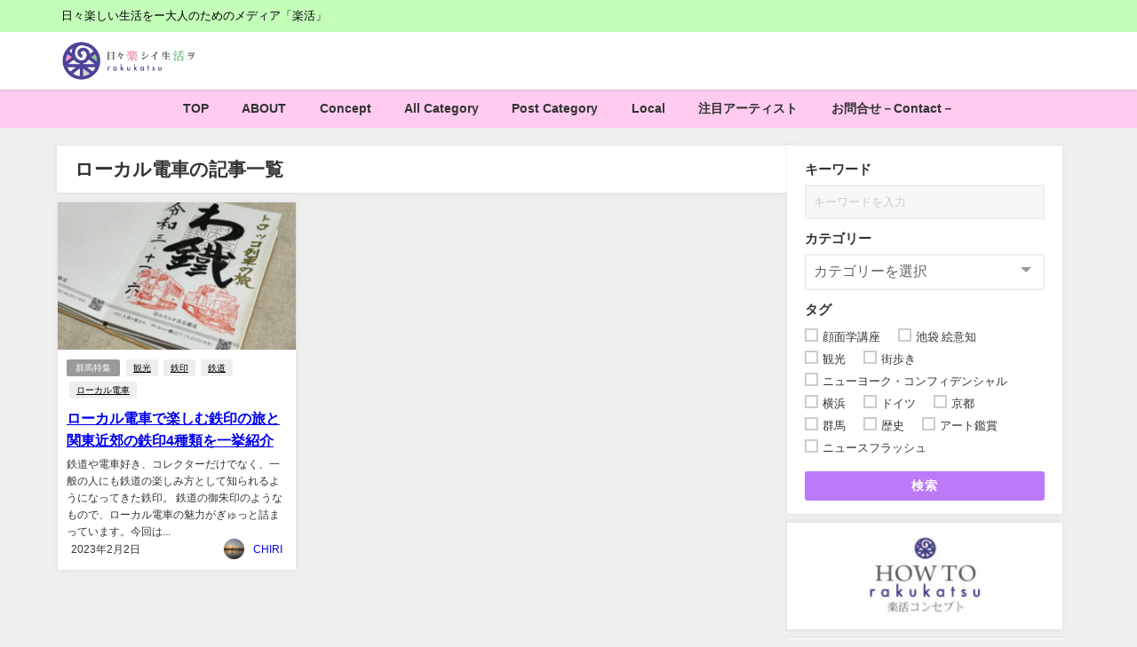

--- FILE ---
content_type: text/html; charset=UTF-8
request_url: https://rakukatsu.jp/tag/%E3%83%AD%E3%83%BC%E3%82%AB%E3%83%AB%E9%9B%BB%E8%BB%8A/
body_size: 27746
content:
<!DOCTYPE html>
<html lang="ja">
<head>
<meta charset="utf-8">
<meta http-equiv="X-UA-Compatible" content="IE=edge">
<meta name="viewport" content="width=device-width, initial-scale=1" />

<link rel="canonical" href="https://rakukatsu.jp/tag/%e3%83%ad%e3%83%bc%e3%82%ab%e3%83%ab%e9%9b%bb%e8%bb%8a/">
<link rel="shortcut icon" href="">
<!--[if IE]>
		<link rel="shortcut icon" href="">
<![endif]-->
<link rel="apple-touch-icon" href="" />
<style>
#wpadminbar #wp-admin-bar-wccp_free_top_button .ab-icon:before {
	content: "\f160";
	color: #02CA02;
	top: 3px;
}
#wpadminbar #wp-admin-bar-wccp_free_top_button .ab-icon {
	transform: rotate(45deg);
}
</style>
	<style>img:is([sizes="auto" i], [sizes^="auto," i]) { contain-intrinsic-size: 3000px 1500px }</style>
	
		<!-- All in One SEO 4.9.3 - aioseo.com -->
		<title>ローカル電車 | ［楽活］rakukatsu - 日々楽シイ生活ヲ</title>
	<meta name="robots" content="max-image-preview:large" />
	<link rel="canonical" href="https://rakukatsu.jp/tag/%e3%83%ad%e3%83%bc%e3%82%ab%e3%83%ab%e9%9b%bb%e8%bb%8a/" />
	<meta name="generator" content="All in One SEO (AIOSEO) 4.9.3" />
		<script type="application/ld+json" class="aioseo-schema">
			{"@context":"https:\/\/schema.org","@graph":[{"@type":"BreadcrumbList","@id":"https:\/\/rakukatsu.jp\/tag\/%E3%83%AD%E3%83%BC%E3%82%AB%E3%83%AB%E9%9B%BB%E8%BB%8A\/#breadcrumblist","itemListElement":[{"@type":"ListItem","@id":"https:\/\/rakukatsu.jp#listItem","position":1,"name":"Home","item":"https:\/\/rakukatsu.jp","nextItem":{"@type":"ListItem","@id":"https:\/\/rakukatsu.jp\/tag\/%e3%83%ad%e3%83%bc%e3%82%ab%e3%83%ab%e9%9b%bb%e8%bb%8a\/#listItem","name":"\u30ed\u30fc\u30ab\u30eb\u96fb\u8eca"}},{"@type":"ListItem","@id":"https:\/\/rakukatsu.jp\/tag\/%e3%83%ad%e3%83%bc%e3%82%ab%e3%83%ab%e9%9b%bb%e8%bb%8a\/#listItem","position":2,"name":"\u30ed\u30fc\u30ab\u30eb\u96fb\u8eca","previousItem":{"@type":"ListItem","@id":"https:\/\/rakukatsu.jp#listItem","name":"Home"}}]},{"@type":"CollectionPage","@id":"https:\/\/rakukatsu.jp\/tag\/%E3%83%AD%E3%83%BC%E3%82%AB%E3%83%AB%E9%9B%BB%E8%BB%8A\/#collectionpage","url":"https:\/\/rakukatsu.jp\/tag\/%E3%83%AD%E3%83%BC%E3%82%AB%E3%83%AB%E9%9B%BB%E8%BB%8A\/","name":"\u30ed\u30fc\u30ab\u30eb\u96fb\u8eca | \uff3b\u697d\u6d3b\uff3drakukatsu - \u65e5\u3005\u697d\u30b7\u30a4\u751f\u6d3b\u30f2","inLanguage":"ja","isPartOf":{"@id":"https:\/\/rakukatsu.jp\/#website"},"breadcrumb":{"@id":"https:\/\/rakukatsu.jp\/tag\/%E3%83%AD%E3%83%BC%E3%82%AB%E3%83%AB%E9%9B%BB%E8%BB%8A\/#breadcrumblist"}},{"@type":"Organization","@id":"https:\/\/rakukatsu.jp\/#organization","name":"\u697d\u30fb\u6d3b\u682a\u5f0f\u4f1a\u793e","description":"\u65e5\u3005\u697d\u3057\u3044\u751f\u6d3b\u3092\u30fc\u5927\u4eba\u306e\u305f\u3081\u306e\u30e1\u30c7\u30a3\u30a2\u300c\u697d\u6d3b\u300d","url":"https:\/\/rakukatsu.jp\/","sameAs":["https:\/\/twitter.com\/rakukatsu_jp"]},{"@type":"WebSite","@id":"https:\/\/rakukatsu.jp\/#website","url":"https:\/\/rakukatsu.jp\/","name":"\uff3b\u697d\u6d3b\uff3drakukatsu - \u65e5\u3005\u697d\u30b7\u30a4\u751f\u6d3b\u30f2","description":"\u65e5\u3005\u697d\u3057\u3044\u751f\u6d3b\u3092\u30fc\u5927\u4eba\u306e\u305f\u3081\u306e\u30e1\u30c7\u30a3\u30a2\u300c\u697d\u6d3b\u300d","inLanguage":"ja","publisher":{"@id":"https:\/\/rakukatsu.jp\/#organization"}}]}
		</script>
		<!-- All in One SEO -->

<link rel='dns-prefetch' href='//cdnjs.cloudflare.com' />
<link rel="alternate" type="application/rss+xml" title="［楽活］rakukatsu - 日々楽シイ生活ヲ &raquo; フィード" href="https://rakukatsu.jp/feed/" />
<link rel="alternate" type="application/rss+xml" title="［楽活］rakukatsu - 日々楽シイ生活ヲ &raquo; コメントフィード" href="https://rakukatsu.jp/comments/feed/" />
<link rel="alternate" type="application/rss+xml" title="［楽活］rakukatsu - 日々楽シイ生活ヲ &raquo; ローカル電車 タグのフィード" href="https://rakukatsu.jp/tag/%e3%83%ad%e3%83%bc%e3%82%ab%e3%83%ab%e9%9b%bb%e8%bb%8a/feed/" />
		<!-- This site uses the Google Analytics by MonsterInsights plugin v9.11.1 - Using Analytics tracking - https://www.monsterinsights.com/ -->
							<script src="//www.googletagmanager.com/gtag/js?id=G-CBF9SDNBLS"  data-cfasync="false" data-wpfc-render="false" type="text/javascript" async></script>
			<script data-cfasync="false" data-wpfc-render="false" type="text/javascript">
				var mi_version = '9.11.1';
				var mi_track_user = true;
				var mi_no_track_reason = '';
								var MonsterInsightsDefaultLocations = {"page_location":"https:\/\/rakukatsu.jp\/tag\/%E3%83%AD%E3%83%BC%E3%82%AB%E3%83%AB%E9%9B%BB%E8%BB%8A\/"};
								if ( typeof MonsterInsightsPrivacyGuardFilter === 'function' ) {
					var MonsterInsightsLocations = (typeof MonsterInsightsExcludeQuery === 'object') ? MonsterInsightsPrivacyGuardFilter( MonsterInsightsExcludeQuery ) : MonsterInsightsPrivacyGuardFilter( MonsterInsightsDefaultLocations );
				} else {
					var MonsterInsightsLocations = (typeof MonsterInsightsExcludeQuery === 'object') ? MonsterInsightsExcludeQuery : MonsterInsightsDefaultLocations;
				}

								var disableStrs = [
										'ga-disable-G-CBF9SDNBLS',
									];

				/* Function to detect opted out users */
				function __gtagTrackerIsOptedOut() {
					for (var index = 0; index < disableStrs.length; index++) {
						if (document.cookie.indexOf(disableStrs[index] + '=true') > -1) {
							return true;
						}
					}

					return false;
				}

				/* Disable tracking if the opt-out cookie exists. */
				if (__gtagTrackerIsOptedOut()) {
					for (var index = 0; index < disableStrs.length; index++) {
						window[disableStrs[index]] = true;
					}
				}

				/* Opt-out function */
				function __gtagTrackerOptout() {
					for (var index = 0; index < disableStrs.length; index++) {
						document.cookie = disableStrs[index] + '=true; expires=Thu, 31 Dec 2099 23:59:59 UTC; path=/';
						window[disableStrs[index]] = true;
					}
				}

				if ('undefined' === typeof gaOptout) {
					function gaOptout() {
						__gtagTrackerOptout();
					}
				}
								window.dataLayer = window.dataLayer || [];

				window.MonsterInsightsDualTracker = {
					helpers: {},
					trackers: {},
				};
				if (mi_track_user) {
					function __gtagDataLayer() {
						dataLayer.push(arguments);
					}

					function __gtagTracker(type, name, parameters) {
						if (!parameters) {
							parameters = {};
						}

						if (parameters.send_to) {
							__gtagDataLayer.apply(null, arguments);
							return;
						}

						if (type === 'event') {
														parameters.send_to = monsterinsights_frontend.v4_id;
							var hookName = name;
							if (typeof parameters['event_category'] !== 'undefined') {
								hookName = parameters['event_category'] + ':' + name;
							}

							if (typeof MonsterInsightsDualTracker.trackers[hookName] !== 'undefined') {
								MonsterInsightsDualTracker.trackers[hookName](parameters);
							} else {
								__gtagDataLayer('event', name, parameters);
							}
							
						} else {
							__gtagDataLayer.apply(null, arguments);
						}
					}

					__gtagTracker('js', new Date());
					__gtagTracker('set', {
						'developer_id.dZGIzZG': true,
											});
					if ( MonsterInsightsLocations.page_location ) {
						__gtagTracker('set', MonsterInsightsLocations);
					}
										__gtagTracker('config', 'G-CBF9SDNBLS', {"forceSSL":"true","link_attribution":"true"} );
										window.gtag = __gtagTracker;										(function () {
						/* https://developers.google.com/analytics/devguides/collection/analyticsjs/ */
						/* ga and __gaTracker compatibility shim. */
						var noopfn = function () {
							return null;
						};
						var newtracker = function () {
							return new Tracker();
						};
						var Tracker = function () {
							return null;
						};
						var p = Tracker.prototype;
						p.get = noopfn;
						p.set = noopfn;
						p.send = function () {
							var args = Array.prototype.slice.call(arguments);
							args.unshift('send');
							__gaTracker.apply(null, args);
						};
						var __gaTracker = function () {
							var len = arguments.length;
							if (len === 0) {
								return;
							}
							var f = arguments[len - 1];
							if (typeof f !== 'object' || f === null || typeof f.hitCallback !== 'function') {
								if ('send' === arguments[0]) {
									var hitConverted, hitObject = false, action;
									if ('event' === arguments[1]) {
										if ('undefined' !== typeof arguments[3]) {
											hitObject = {
												'eventAction': arguments[3],
												'eventCategory': arguments[2],
												'eventLabel': arguments[4],
												'value': arguments[5] ? arguments[5] : 1,
											}
										}
									}
									if ('pageview' === arguments[1]) {
										if ('undefined' !== typeof arguments[2]) {
											hitObject = {
												'eventAction': 'page_view',
												'page_path': arguments[2],
											}
										}
									}
									if (typeof arguments[2] === 'object') {
										hitObject = arguments[2];
									}
									if (typeof arguments[5] === 'object') {
										Object.assign(hitObject, arguments[5]);
									}
									if ('undefined' !== typeof arguments[1].hitType) {
										hitObject = arguments[1];
										if ('pageview' === hitObject.hitType) {
											hitObject.eventAction = 'page_view';
										}
									}
									if (hitObject) {
										action = 'timing' === arguments[1].hitType ? 'timing_complete' : hitObject.eventAction;
										hitConverted = mapArgs(hitObject);
										__gtagTracker('event', action, hitConverted);
									}
								}
								return;
							}

							function mapArgs(args) {
								var arg, hit = {};
								var gaMap = {
									'eventCategory': 'event_category',
									'eventAction': 'event_action',
									'eventLabel': 'event_label',
									'eventValue': 'event_value',
									'nonInteraction': 'non_interaction',
									'timingCategory': 'event_category',
									'timingVar': 'name',
									'timingValue': 'value',
									'timingLabel': 'event_label',
									'page': 'page_path',
									'location': 'page_location',
									'title': 'page_title',
									'referrer' : 'page_referrer',
								};
								for (arg in args) {
																		if (!(!args.hasOwnProperty(arg) || !gaMap.hasOwnProperty(arg))) {
										hit[gaMap[arg]] = args[arg];
									} else {
										hit[arg] = args[arg];
									}
								}
								return hit;
							}

							try {
								f.hitCallback();
							} catch (ex) {
							}
						};
						__gaTracker.create = newtracker;
						__gaTracker.getByName = newtracker;
						__gaTracker.getAll = function () {
							return [];
						};
						__gaTracker.remove = noopfn;
						__gaTracker.loaded = true;
						window['__gaTracker'] = __gaTracker;
					})();
									} else {
										console.log("");
					(function () {
						function __gtagTracker() {
							return null;
						}

						window['__gtagTracker'] = __gtagTracker;
						window['gtag'] = __gtagTracker;
					})();
									}
			</script>
							<!-- / Google Analytics by MonsterInsights -->
		<link rel='stylesheet'  href='https://rakukatsu.jp/wp-includes/css/dist/block-library/style.min.css?ver=7027954c2e5af0658edb8143d2201a70&#038;theme=6.0.81'  media='all'>
<link rel='stylesheet'  href='https://rakukatsu.jp/wp-content/plugins/all-in-one-seo-pack/dist/Lite/assets/css/table-of-contents/global.e90f6d47.css?ver=4.9.3&#038;theme=6.0.81'  media='all'>
<style id='global-styles-inline-css' type='text/css'>
:root{--wp--preset--aspect-ratio--square: 1;--wp--preset--aspect-ratio--4-3: 4/3;--wp--preset--aspect-ratio--3-4: 3/4;--wp--preset--aspect-ratio--3-2: 3/2;--wp--preset--aspect-ratio--2-3: 2/3;--wp--preset--aspect-ratio--16-9: 16/9;--wp--preset--aspect-ratio--9-16: 9/16;--wp--preset--color--black: #000000;--wp--preset--color--cyan-bluish-gray: #abb8c3;--wp--preset--color--white: #ffffff;--wp--preset--color--pale-pink: #f78da7;--wp--preset--color--vivid-red: #cf2e2e;--wp--preset--color--luminous-vivid-orange: #ff6900;--wp--preset--color--luminous-vivid-amber: #fcb900;--wp--preset--color--light-green-cyan: #7bdcb5;--wp--preset--color--vivid-green-cyan: #00d084;--wp--preset--color--pale-cyan-blue: #8ed1fc;--wp--preset--color--vivid-cyan-blue: #0693e3;--wp--preset--color--vivid-purple: #9b51e0;--wp--preset--color--light-blue: #70b8f1;--wp--preset--color--light-red: #ff8178;--wp--preset--color--light-green: #2ac113;--wp--preset--color--light-yellow: #ffe822;--wp--preset--color--light-orange: #ffa30d;--wp--preset--color--blue: #00f;--wp--preset--color--red: #f00;--wp--preset--color--purple: #674970;--wp--preset--color--gray: #ccc;--wp--preset--gradient--vivid-cyan-blue-to-vivid-purple: linear-gradient(135deg,rgba(6,147,227,1) 0%,rgb(155,81,224) 100%);--wp--preset--gradient--light-green-cyan-to-vivid-green-cyan: linear-gradient(135deg,rgb(122,220,180) 0%,rgb(0,208,130) 100%);--wp--preset--gradient--luminous-vivid-amber-to-luminous-vivid-orange: linear-gradient(135deg,rgba(252,185,0,1) 0%,rgba(255,105,0,1) 100%);--wp--preset--gradient--luminous-vivid-orange-to-vivid-red: linear-gradient(135deg,rgba(255,105,0,1) 0%,rgb(207,46,46) 100%);--wp--preset--gradient--very-light-gray-to-cyan-bluish-gray: linear-gradient(135deg,rgb(238,238,238) 0%,rgb(169,184,195) 100%);--wp--preset--gradient--cool-to-warm-spectrum: linear-gradient(135deg,rgb(74,234,220) 0%,rgb(151,120,209) 20%,rgb(207,42,186) 40%,rgb(238,44,130) 60%,rgb(251,105,98) 80%,rgb(254,248,76) 100%);--wp--preset--gradient--blush-light-purple: linear-gradient(135deg,rgb(255,206,236) 0%,rgb(152,150,240) 100%);--wp--preset--gradient--blush-bordeaux: linear-gradient(135deg,rgb(254,205,165) 0%,rgb(254,45,45) 50%,rgb(107,0,62) 100%);--wp--preset--gradient--luminous-dusk: linear-gradient(135deg,rgb(255,203,112) 0%,rgb(199,81,192) 50%,rgb(65,88,208) 100%);--wp--preset--gradient--pale-ocean: linear-gradient(135deg,rgb(255,245,203) 0%,rgb(182,227,212) 50%,rgb(51,167,181) 100%);--wp--preset--gradient--electric-grass: linear-gradient(135deg,rgb(202,248,128) 0%,rgb(113,206,126) 100%);--wp--preset--gradient--midnight: linear-gradient(135deg,rgb(2,3,129) 0%,rgb(40,116,252) 100%);--wp--preset--font-size--small: .8em;--wp--preset--font-size--medium: 1em;--wp--preset--font-size--large: 1.2em;--wp--preset--font-size--x-large: 42px;--wp--preset--font-size--xlarge: 1.5em;--wp--preset--font-size--xxlarge: 2em;--wp--preset--spacing--20: 0.44rem;--wp--preset--spacing--30: 0.67rem;--wp--preset--spacing--40: 1rem;--wp--preset--spacing--50: 1.5rem;--wp--preset--spacing--60: 2.25rem;--wp--preset--spacing--70: 3.38rem;--wp--preset--spacing--80: 5.06rem;--wp--preset--shadow--natural: 6px 6px 9px rgba(0, 0, 0, 0.2);--wp--preset--shadow--deep: 12px 12px 50px rgba(0, 0, 0, 0.4);--wp--preset--shadow--sharp: 6px 6px 0px rgba(0, 0, 0, 0.2);--wp--preset--shadow--outlined: 6px 6px 0px -3px rgba(255, 255, 255, 1), 6px 6px rgba(0, 0, 0, 1);--wp--preset--shadow--crisp: 6px 6px 0px rgba(0, 0, 0, 1);--wp--custom--spacing--small: max(1.25rem, 5vw);--wp--custom--spacing--medium: clamp(2rem, 8vw, calc(4 * var(--wp--style--block-gap)));--wp--custom--spacing--large: clamp(4rem, 10vw, 8rem);--wp--custom--spacing--outer: var(--wp--custom--spacing--small, 1.25rem);--wp--custom--typography--font-size--huge: clamp(2.25rem, 4vw, 2.75rem);--wp--custom--typography--font-size--gigantic: clamp(2.75rem, 6vw, 3.25rem);--wp--custom--typography--font-size--colossal: clamp(3.25rem, 8vw, 6.25rem);--wp--custom--typography--line-height--tiny: 1.15;--wp--custom--typography--line-height--small: 1.2;--wp--custom--typography--line-height--medium: 1.4;--wp--custom--typography--line-height--normal: 1.6;}:root { --wp--style--global--content-size: 769px;--wp--style--global--wide-size: 1240px; }:where(body) { margin: 0; }.wp-site-blocks > .alignleft { float: left; margin-right: 2em; }.wp-site-blocks > .alignright { float: right; margin-left: 2em; }.wp-site-blocks > .aligncenter { justify-content: center; margin-left: auto; margin-right: auto; }:where(.wp-site-blocks) > * { margin-block-start: 1.5em; margin-block-end: 0; }:where(.wp-site-blocks) > :first-child { margin-block-start: 0; }:where(.wp-site-blocks) > :last-child { margin-block-end: 0; }:root { --wp--style--block-gap: 1.5em; }:root :where(.is-layout-flow) > :first-child{margin-block-start: 0;}:root :where(.is-layout-flow) > :last-child{margin-block-end: 0;}:root :where(.is-layout-flow) > *{margin-block-start: 1.5em;margin-block-end: 0;}:root :where(.is-layout-constrained) > :first-child{margin-block-start: 0;}:root :where(.is-layout-constrained) > :last-child{margin-block-end: 0;}:root :where(.is-layout-constrained) > *{margin-block-start: 1.5em;margin-block-end: 0;}:root :where(.is-layout-flex){gap: 1.5em;}:root :where(.is-layout-grid){gap: 1.5em;}.is-layout-flow > .alignleft{float: left;margin-inline-start: 0;margin-inline-end: 2em;}.is-layout-flow > .alignright{float: right;margin-inline-start: 2em;margin-inline-end: 0;}.is-layout-flow > .aligncenter{margin-left: auto !important;margin-right: auto !important;}.is-layout-constrained > .alignleft{float: left;margin-inline-start: 0;margin-inline-end: 2em;}.is-layout-constrained > .alignright{float: right;margin-inline-start: 2em;margin-inline-end: 0;}.is-layout-constrained > .aligncenter{margin-left: auto !important;margin-right: auto !important;}.is-layout-constrained > :where(:not(.alignleft):not(.alignright):not(.alignfull)){max-width: var(--wp--style--global--content-size);margin-left: auto !important;margin-right: auto !important;}.is-layout-constrained > .alignwide{max-width: var(--wp--style--global--wide-size);}body .is-layout-flex{display: flex;}.is-layout-flex{flex-wrap: wrap;align-items: center;}.is-layout-flex > :is(*, div){margin: 0;}body .is-layout-grid{display: grid;}.is-layout-grid > :is(*, div){margin: 0;}body{padding-top: 0px;padding-right: 0px;padding-bottom: 0px;padding-left: 0px;}:root :where(.wp-element-button, .wp-block-button__link){background-color: #32373c;border-width: 0;color: #fff;font-family: inherit;font-size: inherit;line-height: inherit;padding: calc(0.667em + 2px) calc(1.333em + 2px);text-decoration: none;}.has-black-color{color: var(--wp--preset--color--black) !important;}.has-cyan-bluish-gray-color{color: var(--wp--preset--color--cyan-bluish-gray) !important;}.has-white-color{color: var(--wp--preset--color--white) !important;}.has-pale-pink-color{color: var(--wp--preset--color--pale-pink) !important;}.has-vivid-red-color{color: var(--wp--preset--color--vivid-red) !important;}.has-luminous-vivid-orange-color{color: var(--wp--preset--color--luminous-vivid-orange) !important;}.has-luminous-vivid-amber-color{color: var(--wp--preset--color--luminous-vivid-amber) !important;}.has-light-green-cyan-color{color: var(--wp--preset--color--light-green-cyan) !important;}.has-vivid-green-cyan-color{color: var(--wp--preset--color--vivid-green-cyan) !important;}.has-pale-cyan-blue-color{color: var(--wp--preset--color--pale-cyan-blue) !important;}.has-vivid-cyan-blue-color{color: var(--wp--preset--color--vivid-cyan-blue) !important;}.has-vivid-purple-color{color: var(--wp--preset--color--vivid-purple) !important;}.has-light-blue-color{color: var(--wp--preset--color--light-blue) !important;}.has-light-red-color{color: var(--wp--preset--color--light-red) !important;}.has-light-green-color{color: var(--wp--preset--color--light-green) !important;}.has-light-yellow-color{color: var(--wp--preset--color--light-yellow) !important;}.has-light-orange-color{color: var(--wp--preset--color--light-orange) !important;}.has-blue-color{color: var(--wp--preset--color--blue) !important;}.has-red-color{color: var(--wp--preset--color--red) !important;}.has-purple-color{color: var(--wp--preset--color--purple) !important;}.has-gray-color{color: var(--wp--preset--color--gray) !important;}.has-black-background-color{background-color: var(--wp--preset--color--black) !important;}.has-cyan-bluish-gray-background-color{background-color: var(--wp--preset--color--cyan-bluish-gray) !important;}.has-white-background-color{background-color: var(--wp--preset--color--white) !important;}.has-pale-pink-background-color{background-color: var(--wp--preset--color--pale-pink) !important;}.has-vivid-red-background-color{background-color: var(--wp--preset--color--vivid-red) !important;}.has-luminous-vivid-orange-background-color{background-color: var(--wp--preset--color--luminous-vivid-orange) !important;}.has-luminous-vivid-amber-background-color{background-color: var(--wp--preset--color--luminous-vivid-amber) !important;}.has-light-green-cyan-background-color{background-color: var(--wp--preset--color--light-green-cyan) !important;}.has-vivid-green-cyan-background-color{background-color: var(--wp--preset--color--vivid-green-cyan) !important;}.has-pale-cyan-blue-background-color{background-color: var(--wp--preset--color--pale-cyan-blue) !important;}.has-vivid-cyan-blue-background-color{background-color: var(--wp--preset--color--vivid-cyan-blue) !important;}.has-vivid-purple-background-color{background-color: var(--wp--preset--color--vivid-purple) !important;}.has-light-blue-background-color{background-color: var(--wp--preset--color--light-blue) !important;}.has-light-red-background-color{background-color: var(--wp--preset--color--light-red) !important;}.has-light-green-background-color{background-color: var(--wp--preset--color--light-green) !important;}.has-light-yellow-background-color{background-color: var(--wp--preset--color--light-yellow) !important;}.has-light-orange-background-color{background-color: var(--wp--preset--color--light-orange) !important;}.has-blue-background-color{background-color: var(--wp--preset--color--blue) !important;}.has-red-background-color{background-color: var(--wp--preset--color--red) !important;}.has-purple-background-color{background-color: var(--wp--preset--color--purple) !important;}.has-gray-background-color{background-color: var(--wp--preset--color--gray) !important;}.has-black-border-color{border-color: var(--wp--preset--color--black) !important;}.has-cyan-bluish-gray-border-color{border-color: var(--wp--preset--color--cyan-bluish-gray) !important;}.has-white-border-color{border-color: var(--wp--preset--color--white) !important;}.has-pale-pink-border-color{border-color: var(--wp--preset--color--pale-pink) !important;}.has-vivid-red-border-color{border-color: var(--wp--preset--color--vivid-red) !important;}.has-luminous-vivid-orange-border-color{border-color: var(--wp--preset--color--luminous-vivid-orange) !important;}.has-luminous-vivid-amber-border-color{border-color: var(--wp--preset--color--luminous-vivid-amber) !important;}.has-light-green-cyan-border-color{border-color: var(--wp--preset--color--light-green-cyan) !important;}.has-vivid-green-cyan-border-color{border-color: var(--wp--preset--color--vivid-green-cyan) !important;}.has-pale-cyan-blue-border-color{border-color: var(--wp--preset--color--pale-cyan-blue) !important;}.has-vivid-cyan-blue-border-color{border-color: var(--wp--preset--color--vivid-cyan-blue) !important;}.has-vivid-purple-border-color{border-color: var(--wp--preset--color--vivid-purple) !important;}.has-light-blue-border-color{border-color: var(--wp--preset--color--light-blue) !important;}.has-light-red-border-color{border-color: var(--wp--preset--color--light-red) !important;}.has-light-green-border-color{border-color: var(--wp--preset--color--light-green) !important;}.has-light-yellow-border-color{border-color: var(--wp--preset--color--light-yellow) !important;}.has-light-orange-border-color{border-color: var(--wp--preset--color--light-orange) !important;}.has-blue-border-color{border-color: var(--wp--preset--color--blue) !important;}.has-red-border-color{border-color: var(--wp--preset--color--red) !important;}.has-purple-border-color{border-color: var(--wp--preset--color--purple) !important;}.has-gray-border-color{border-color: var(--wp--preset--color--gray) !important;}.has-vivid-cyan-blue-to-vivid-purple-gradient-background{background: var(--wp--preset--gradient--vivid-cyan-blue-to-vivid-purple) !important;}.has-light-green-cyan-to-vivid-green-cyan-gradient-background{background: var(--wp--preset--gradient--light-green-cyan-to-vivid-green-cyan) !important;}.has-luminous-vivid-amber-to-luminous-vivid-orange-gradient-background{background: var(--wp--preset--gradient--luminous-vivid-amber-to-luminous-vivid-orange) !important;}.has-luminous-vivid-orange-to-vivid-red-gradient-background{background: var(--wp--preset--gradient--luminous-vivid-orange-to-vivid-red) !important;}.has-very-light-gray-to-cyan-bluish-gray-gradient-background{background: var(--wp--preset--gradient--very-light-gray-to-cyan-bluish-gray) !important;}.has-cool-to-warm-spectrum-gradient-background{background: var(--wp--preset--gradient--cool-to-warm-spectrum) !important;}.has-blush-light-purple-gradient-background{background: var(--wp--preset--gradient--blush-light-purple) !important;}.has-blush-bordeaux-gradient-background{background: var(--wp--preset--gradient--blush-bordeaux) !important;}.has-luminous-dusk-gradient-background{background: var(--wp--preset--gradient--luminous-dusk) !important;}.has-pale-ocean-gradient-background{background: var(--wp--preset--gradient--pale-ocean) !important;}.has-electric-grass-gradient-background{background: var(--wp--preset--gradient--electric-grass) !important;}.has-midnight-gradient-background{background: var(--wp--preset--gradient--midnight) !important;}.has-small-font-size{font-size: var(--wp--preset--font-size--small) !important;}.has-medium-font-size{font-size: var(--wp--preset--font-size--medium) !important;}.has-large-font-size{font-size: var(--wp--preset--font-size--large) !important;}.has-x-large-font-size{font-size: var(--wp--preset--font-size--x-large) !important;}.has-xlarge-font-size{font-size: var(--wp--preset--font-size--xlarge) !important;}.has-xxlarge-font-size{font-size: var(--wp--preset--font-size--xxlarge) !important;}
:root :where(.wp-block-pullquote){font-size: 1.5em;line-height: 1.6;}
:root :where(.wp-block-group-is-layout-flow) > :first-child{margin-block-start: 0;}:root :where(.wp-block-group-is-layout-flow) > :last-child{margin-block-end: 0;}:root :where(.wp-block-group-is-layout-flow) > *{margin-block-start: 0;margin-block-end: 0;}:root :where(.wp-block-group-is-layout-constrained) > :first-child{margin-block-start: 0;}:root :where(.wp-block-group-is-layout-constrained) > :last-child{margin-block-end: 0;}:root :where(.wp-block-group-is-layout-constrained) > *{margin-block-start: 0;margin-block-end: 0;}:root :where(.wp-block-group-is-layout-flex){gap: 0;}:root :where(.wp-block-group-is-layout-grid){gap: 0;}
</style>
<link rel='stylesheet'  href='https://rakukatsu.jp/wp-content/plugins/contact-form-7/includes/css/styles.css?ver=5.9.8&#038;theme=6.0.81'  media='all'>
<link rel='stylesheet'  href='https://rakukatsu.jp/wp-content/plugins/table-of-contents-plus/screen.min.css?ver=2411.1&#038;theme=6.0.81'  media='all'>
<link rel='stylesheet'  href='https://rakukatsu.jp/wp-content/plugins/wp-user-avatar/assets/css/frontend.min.css?ver=4.15.13&#038;theme=6.0.81'  media='all'>
<link rel='stylesheet'  href='https://rakukatsu.jp/wp-content/plugins/wp-user-avatar/assets/flatpickr/flatpickr.min.css?ver=4.15.13&#038;theme=6.0.81'  media='all'>
<link rel='stylesheet'  href='https://rakukatsu.jp/wp-content/plugins/wp-user-avatar/assets/select2/select2.min.css?ver=7027954c2e5af0658edb8143d2201a70&#038;theme=6.0.81'  media='all'>
<link rel='stylesheet'  href='https://rakukatsu.jp/wp-content/themes/diver/css/style.min.css?ver=7027954c2e5af0658edb8143d2201a70&#038;theme=6.0.81'  media='all'>
<link rel='stylesheet'  href='https://rakukatsu.jp/wp-content/themes/diver_child/style.css?theme=6.0.81'  media='all'>
<!--n2css--><script type="text/javascript"src="https://rakukatsu.jp/wp-content/plugins/google-analytics-for-wordpress/assets/js/frontend-gtag.min.js?ver=9.11.1&amp;theme=6.0.81" id="monsterinsights-frontend-script-js" async="async" data-wp-strategy="async"></script>
<script data-cfasync="false" data-wpfc-render="false" type="text/javascript" id='monsterinsights-frontend-script-js-extra'>/* <![CDATA[ */
var monsterinsights_frontend = {"js_events_tracking":"true","download_extensions":"doc,pdf,ppt,zip,xls,docx,pptx,xlsx","inbound_paths":"[]","home_url":"https:\/\/rakukatsu.jp","hash_tracking":"false","v4_id":"G-CBF9SDNBLS"};/* ]]> */
</script>
<script type="text/javascript"src="https://rakukatsu.jp/wp-includes/js/jquery/jquery.min.js?ver=3.7.1&amp;theme=6.0.81" id="jquery-core-js"></script>
<script type="text/javascript"src="https://rakukatsu.jp/wp-includes/js/jquery/jquery-migrate.min.js?ver=3.4.1&amp;theme=6.0.81" id="jquery-migrate-js"></script>
<script type="text/javascript"src="https://rakukatsu.jp/wp-content/plugins/wp-user-avatar/assets/flatpickr/flatpickr.min.js?ver=4.15.13&amp;theme=6.0.81" id="ppress-flatpickr-js"></script>
<script type="text/javascript"src="https://rakukatsu.jp/wp-content/plugins/wp-user-avatar/assets/select2/select2.min.js?ver=4.15.13&amp;theme=6.0.81" id="ppress-select2-js"></script>
<link rel="https://api.w.org/" href="https://rakukatsu.jp/wp-json/" /><link rel="alternate" title="JSON" type="application/json" href="https://rakukatsu.jp/wp-json/wp/v2/tags/1626" /><link rel="EditURI" type="application/rsd+xml" title="RSD" href="https://rakukatsu.jp/xmlrpc.php?rsd" />

<meta name="twitter:site" content="@rakukatsu_jp">
<meta name="twitter:card" content="summary"><script id="wpcp_disable_selection" type="text/javascript">
var image_save_msg='You are not allowed to save images!';
	var no_menu_msg='Context Menu disabled!';
	var smessage = "右クリックはできません。";

function disableEnterKey(e)
{
	var elemtype = e.target.tagName;
	
	elemtype = elemtype.toUpperCase();
	
	if (elemtype == "TEXT" || elemtype == "TEXTAREA" || elemtype == "INPUT" || elemtype == "PASSWORD" || elemtype == "SELECT" || elemtype == "OPTION" || elemtype == "EMBED")
	{
		elemtype = 'TEXT';
	}
	
	if (e.ctrlKey){
     var key;
     if(window.event)
          key = window.event.keyCode;     //IE
     else
          key = e.which;     //firefox (97)
    //if (key != 17) alert(key);
     if (elemtype!= 'TEXT' && (key == 97 || key == 65 || key == 67 || key == 99 || key == 88 || key == 120 || key == 26 || key == 85  || key == 86 || key == 83 || key == 43 || key == 73))
     {
		if(wccp_free_iscontenteditable(e)) return true;
		show_wpcp_message('You are not allowed to copy content or view source');
		return false;
     }else
     	return true;
     }
}


/*For contenteditable tags*/
function wccp_free_iscontenteditable(e)
{
	var e = e || window.event; // also there is no e.target property in IE. instead IE uses window.event.srcElement
  	
	var target = e.target || e.srcElement;

	var elemtype = e.target.nodeName;
	
	elemtype = elemtype.toUpperCase();
	
	var iscontenteditable = "false";
		
	if(typeof target.getAttribute!="undefined" ) iscontenteditable = target.getAttribute("contenteditable"); // Return true or false as string
	
	var iscontenteditable2 = false;
	
	if(typeof target.isContentEditable!="undefined" ) iscontenteditable2 = target.isContentEditable; // Return true or false as boolean

	if(target.parentElement.isContentEditable) iscontenteditable2 = true;
	
	if (iscontenteditable == "true" || iscontenteditable2 == true)
	{
		if(typeof target.style!="undefined" ) target.style.cursor = "text";
		
		return true;
	}
}

////////////////////////////////////
function disable_copy(e)
{	
	var e = e || window.event; // also there is no e.target property in IE. instead IE uses window.event.srcElement
	
	var elemtype = e.target.tagName;
	
	elemtype = elemtype.toUpperCase();
	
	if (elemtype == "TEXT" || elemtype == "TEXTAREA" || elemtype == "INPUT" || elemtype == "PASSWORD" || elemtype == "SELECT" || elemtype == "OPTION" || elemtype == "EMBED")
	{
		elemtype = 'TEXT';
	}
	
	if(wccp_free_iscontenteditable(e)) return true;
	
	var isSafari = /Safari/.test(navigator.userAgent) && /Apple Computer/.test(navigator.vendor);
	
	var checker_IMG = '';
	if (elemtype == "IMG" && checker_IMG == 'checked' && e.detail >= 2) {show_wpcp_message(alertMsg_IMG);return false;}
	if (elemtype != "TEXT")
	{
		if (smessage !== "" && e.detail == 2)
			show_wpcp_message(smessage);
		
		if (isSafari)
			return true;
		else
			return false;
	}	
}

//////////////////////////////////////////
function disable_copy_ie()
{
	var e = e || window.event;
	var elemtype = window.event.srcElement.nodeName;
	elemtype = elemtype.toUpperCase();
	if(wccp_free_iscontenteditable(e)) return true;
	if (elemtype == "IMG") {show_wpcp_message(alertMsg_IMG);return false;}
	if (elemtype != "TEXT" && elemtype != "TEXTAREA" && elemtype != "INPUT" && elemtype != "PASSWORD" && elemtype != "SELECT" && elemtype != "OPTION" && elemtype != "EMBED")
	{
		return false;
	}
}	
function reEnable()
{
	return true;
}
document.onkeydown = disableEnterKey;
document.onselectstart = disable_copy_ie;
if(navigator.userAgent.indexOf('MSIE')==-1)
{
	document.onmousedown = disable_copy;
	document.onclick = reEnable;
}
function disableSelection(target)
{
    //For IE This code will work
    if (typeof target.onselectstart!="undefined")
    target.onselectstart = disable_copy_ie;
    
    //For Firefox This code will work
    else if (typeof target.style.MozUserSelect!="undefined")
    {target.style.MozUserSelect="none";}
    
    //All other  (ie: Opera) This code will work
    else
    target.onmousedown=function(){return false}
    target.style.cursor = "default";
}
//Calling the JS function directly just after body load
window.onload = function(){disableSelection(document.body);};

//////////////////special for safari Start////////////////
var onlongtouch;
var timer;
var touchduration = 1000; //length of time we want the user to touch before we do something

var elemtype = "";
function touchstart(e) {
	var e = e || window.event;
  // also there is no e.target property in IE.
  // instead IE uses window.event.srcElement
  	var target = e.target || e.srcElement;
	
	elemtype = window.event.srcElement.nodeName;
	
	elemtype = elemtype.toUpperCase();
	
	if(!wccp_pro_is_passive()) e.preventDefault();
	if (!timer) {
		timer = setTimeout(onlongtouch, touchduration);
	}
}

function touchend() {
    //stops short touches from firing the event
    if (timer) {
        clearTimeout(timer);
        timer = null;
    }
	onlongtouch();
}

onlongtouch = function(e) { //this will clear the current selection if anything selected
	
	if (elemtype != "TEXT" && elemtype != "TEXTAREA" && elemtype != "INPUT" && elemtype != "PASSWORD" && elemtype != "SELECT" && elemtype != "EMBED" && elemtype != "OPTION")	
	{
		if (window.getSelection) {
			if (window.getSelection().empty) {  // Chrome
			window.getSelection().empty();
			} else if (window.getSelection().removeAllRanges) {  // Firefox
			window.getSelection().removeAllRanges();
			}
		} else if (document.selection) {  // IE?
			document.selection.empty();
		}
		return false;
	}
};

document.addEventListener("DOMContentLoaded", function(event) { 
    window.addEventListener("touchstart", touchstart, false);
    window.addEventListener("touchend", touchend, false);
});

function wccp_pro_is_passive() {

  var cold = false,
  hike = function() {};

  try {
	  const object1 = {};
  var aid = Object.defineProperty(object1, 'passive', {
  get() {cold = true}
  });
  window.addEventListener('test', hike, aid);
  window.removeEventListener('test', hike, aid);
  } catch (e) {}

  return cold;
}
/*special for safari End*/
</script>
<script id="wpcp_disable_Right_Click" type="text/javascript">
document.ondragstart = function() { return false;}
	function nocontext(e) {
	   return false;
	}
	document.oncontextmenu = nocontext;
</script>
<style>
.unselectable
{
-moz-user-select:none;
-webkit-user-select:none;
cursor: default;
}
html
{
-webkit-touch-callout: none;
-webkit-user-select: none;
-khtml-user-select: none;
-moz-user-select: none;
-ms-user-select: none;
user-select: none;
-webkit-tap-highlight-color: rgba(0,0,0,0);
}
</style>
<script id="wpcp_css_disable_selection" type="text/javascript">
var e = document.getElementsByTagName('body')[0];
if(e)
{
	e.setAttribute('unselectable',"on");
}
</script>
      <!-- Global site tag (gtag.js) - Google Analytics -->
      <script async src="https://www.googletagmanager.com/gtag/js?id=G-CBF9SDNBLS"></script>
      <script>
        window.dataLayer = window.dataLayer || [];
        function gtag(){dataLayer.push(arguments);}
        gtag('js', new Date());

        gtag('config', "G-CBF9SDNBLS");
      </script>
      <script type="application/ld+json" class="json-ld">[]</script>
<style>body{background-image:url('');}</style> <style> #onlynav ul ul,#nav_fixed #nav ul ul,.header-logo #nav ul ul {visibility:hidden;opacity:0;transition:.2s ease-in-out;transform:translateY(10px);}#onlynav ul ul ul,#nav_fixed #nav ul ul ul,.header-logo #nav ul ul ul {transform:translateX(-20px) translateY(0);}#onlynav ul li:hover > ul,#nav_fixed #nav ul li:hover > ul,.header-logo #nav ul li:hover > ul{visibility:visible;opacity:1;transform:translateY(0);}#onlynav ul ul li:hover > ul,#nav_fixed #nav ul ul li:hover > ul,.header-logo #nav ul ul li:hover > ul{transform:translateX(0) translateY(0);}</style><style>body{background-color:#efefef;color:#333333;}:where(a){color:#333355;}:where(a):hover{color:#6495ED}:where(.content){color:#000;}:where(.content) a{color:#6f97bc;}:where(.content) a:hover{color:#6495ED;}.header-wrap,#header ul.sub-menu, #header ul.children,#scrollnav,.description_sp{background:#ffffff;color:#333333}.header-wrap a,#scrollnav a,div.logo_title{color:#333355;}.header-wrap a:hover,div.logo_title:hover{color:#6495ED}.drawer-nav-btn span{background-color:#333355;}.drawer-nav-btn:before,.drawer-nav-btn:after {border-color:#333355;}#scrollnav ul li a{background:rgba(255,255,255,.8);color:#505050}.header_small_menu{background:#c4ffba;color:#000000}.header_small_menu a{color:#fff}.header_small_menu a:hover{color:#6495ED}#nav_fixed.fixed, #nav_fixed #nav ul ul{background:#ffffff;color:#333333}#nav_fixed.fixed a,#nav_fixed .logo_title{color:#333355}#nav_fixed.fixed a:hover{color:#6495ED}#nav_fixed .drawer-nav-btn:before,#nav_fixed .drawer-nav-btn:after{border-color:#333355;}#nav_fixed .drawer-nav-btn span{background-color:#333355;}#onlynav{background:#ffccf0;color:#333}#onlynav ul li a{color:#333}#onlynav ul ul.sub-menu{background:#ffccf0}#onlynav div > ul > li > a:before{border-color:#333}#onlynav ul > li:hover > a:hover,#onlynav ul>li:hover>a,#onlynav ul>li:hover li:hover>a,#onlynav ul li:hover ul li ul li:hover > a{background:#5d8ac1;color:#fff}#onlynav ul li ul li ul:before{border-left-color:#fff}#onlynav ul li:last-child ul li ul:before{border-right-color:#fff}#bigfooter{background:#fff;color:#333333}#bigfooter a{color:#333355}#bigfooter a:hover{color:#6495ED}#footer{background:#c8a7e2;color:#ffffff}#footer a{color:#000000}#footer a:hover{color:#6495ED}#sidebar .widget{background:#fff;color:#333;}#sidebar .widget a{color:#333355;}#sidebar .widget a:hover{color:#6495ed;}.post-box-contents,#main-wrap #pickup_posts_container img,.hentry, #single-main .post-sub,.navigation,.single_thumbnail,.in_loop,#breadcrumb,.pickup-cat-list,.maintop-widget, .mainbottom-widget,#share_plz,.sticky-post-box,.catpage_content_wrap,.cat-post-main{background:#fff;}.post-box{border-color:#eee;}.drawer_content_title,.searchbox_content_title{background:#eee;color:#333;}.drawer-nav,#header_search{background:#fff}.drawer-nav,.drawer-nav a,#header_search,#header_search a{color:#000}#footer_sticky_menu{background:rgba(255,255,255,.8)}.footermenu_col{background:rgba(255,255,255,.8);color:#333;}a.page-numbers{background:#afafaf;color:#fff;}.pagination .current{background:#607d8b;color:#fff;}</style><style>@media screen and (min-width:1201px){#main-wrap,.header-wrap .header-logo,.header_small_content,.bigfooter_wrap,.footer_content,.container_top_widget,.container_bottom_widget{width:90%;}}@media screen and (max-width:1200px){ #main-wrap,.header-wrap .header-logo, .header_small_content, .bigfooter_wrap,.footer_content, .container_top_widget, .container_bottom_widget{width:96%;}}@media screen and (max-width:768px){#main-wrap,.header-wrap .header-logo,.header_small_content,.bigfooter_wrap,.footer_content,.container_top_widget,.container_bottom_widget{width:100%;}}@media screen and (min-width:960px){#sidebar {width:310px;}}</style><style type="text/css" id="diver-custom-heading-css">.content h2:where(:not([class])),:where(.is-editor-blocks) :where(.content) h2:not(.sc_heading){color:#fff;background-color:#607d8b;text-align:left;border-radius:5px;}.content h3:where(:not([class])),:where(.is-editor-blocks) :where(.content) h3:not(.sc_heading){color:#000;background-color:#000;text-align:left;border-bottom:2px solid #000;background:transparent;padding-left:0px;padding-right:0px;}.content h4:where(:not([class])),:where(.is-editor-blocks) :where(.content) h4:not(.sc_heading){color:#000;background-color:#000;text-align:left;background:transparent;display:flex;align-items:center;padding:0px;}.content h4:where(:not([class])):before,:where(.is-editor-blocks) :where(.content) h4:not(.sc_heading):before{content:"";width:.6em;height:.6em;margin-right:.6em;background-color:#000;transform:rotate(45deg);}.content h5:where(:not([class])),:where(.is-editor-blocks) :where(.content) h5:not(.sc_heading){color:#000;}</style><noscript><style>.lazyload[data-src]{display:none !important;}</style></noscript><style>.lazyload{background-image:none !important;}.lazyload:before{background-image:none !important;}</style><link rel="icon" href="https://rakukatsu.jp/wp-content/uploads/2017/10/cropped-DSC_0229-32x32.jpg" sizes="32x32" />
<link rel="icon" href="https://rakukatsu.jp/wp-content/uploads/2017/10/cropped-DSC_0229-192x192.jpg" sizes="192x192" />
<link rel="apple-touch-icon" href="https://rakukatsu.jp/wp-content/uploads/2017/10/cropped-DSC_0229-180x180.jpg" />
<meta name="msapplication-TileImage" content="https://rakukatsu.jp/wp-content/uploads/2017/10/cropped-DSC_0229-270x270.jpg" />
		<style type="text/css" id="wp-custom-css">
			.grecaptcha-badge {
	visibility: hidden;
}

.sticky-post-wrap :nth-child(n+4){
	display: none;
}

.bigfooter-label {
	margin-bottom: 0;
}

@media(max-width: 959px){
	.sidebar_content {
		display: none;
	}
}

/* ================================
絞り込み検索ボタンの色
================================ */

button.search-widget__submit {
    background: #BC7AF9;
}

		</style>
		<style id="wpforms-css-vars-root">
				:root {
					--wpforms-field-border-radius: 3px;
--wpforms-field-border-style: solid;
--wpforms-field-border-size: 1px;
--wpforms-field-background-color: #ffffff;
--wpforms-field-border-color: rgba( 0, 0, 0, 0.25 );
--wpforms-field-border-color-spare: rgba( 0, 0, 0, 0.25 );
--wpforms-field-text-color: rgba( 0, 0, 0, 0.7 );
--wpforms-field-menu-color: #ffffff;
--wpforms-label-color: rgba( 0, 0, 0, 0.85 );
--wpforms-label-sublabel-color: rgba( 0, 0, 0, 0.55 );
--wpforms-label-error-color: #d63637;
--wpforms-button-border-radius: 3px;
--wpforms-button-border-style: none;
--wpforms-button-border-size: 1px;
--wpforms-button-background-color: #066aab;
--wpforms-button-border-color: #066aab;
--wpforms-button-text-color: #ffffff;
--wpforms-page-break-color: #066aab;
--wpforms-background-image: none;
--wpforms-background-position: center center;
--wpforms-background-repeat: no-repeat;
--wpforms-background-size: cover;
--wpforms-background-width: 100px;
--wpforms-background-height: 100px;
--wpforms-background-color: rgba( 0, 0, 0, 0 );
--wpforms-background-url: none;
--wpforms-container-padding: 0px;
--wpforms-container-border-style: none;
--wpforms-container-border-width: 1px;
--wpforms-container-border-color: #000000;
--wpforms-container-border-radius: 3px;
--wpforms-field-size-input-height: 43px;
--wpforms-field-size-input-spacing: 15px;
--wpforms-field-size-font-size: 16px;
--wpforms-field-size-line-height: 19px;
--wpforms-field-size-padding-h: 14px;
--wpforms-field-size-checkbox-size: 16px;
--wpforms-field-size-sublabel-spacing: 5px;
--wpforms-field-size-icon-size: 1;
--wpforms-label-size-font-size: 16px;
--wpforms-label-size-line-height: 19px;
--wpforms-label-size-sublabel-font-size: 14px;
--wpforms-label-size-sublabel-line-height: 17px;
--wpforms-button-size-font-size: 17px;
--wpforms-button-size-height: 41px;
--wpforms-button-size-padding-h: 15px;
--wpforms-button-size-margin-top: 10px;
--wpforms-container-shadow-size-box-shadow: none;

				}
			</style>
<script src="https://www.youtube.com/iframe_api"></script>

</head>
<body itemscope="itemscope" itemtype="http://schema.org/WebPage" class="archive tag tag-1626 wp-embed-responsive unselectable is-editor-blocks l-sidebar-right">

<div id="container">
<!-- header -->
	<!-- lpページでは表示しない -->
	<div id="header" class="clearfix">
					<header class="header-wrap" role="banner" itemscope="itemscope" itemtype="http://schema.org/WPHeader">
			<div class="header_small_menu clearfix">
		<div class="header_small_content">
			<div id="description">日々楽しい生活をー大人のためのメディア「楽活」</div>
			<nav class="header_small_menu_right" role="navigation" itemscope="itemscope" itemtype="http://scheme.org/SiteNavigationElement">
							</nav>
		</div>
	</div>

			<div class="header-logo clearfix">
				<!-- 	<button type="button" class="drawer-toggle drawer-hamburger">
	  <span class="sr-only">toggle navigation</span>
	  <span class="drawer-hamburger-icon"></span>
	</button> -->

	<div class="drawer-nav-btn-wrap"><span class="drawer-nav-btn"><span></span></span></div>


	<div class="header_search"><a href="#header_search" class="header_search_btn" data-lity><div class="header_search_inner"><i class="fa fa-search" aria-hidden="true"></i><div class="header_search_title">SEARCH</div></div></a></div>

				<!-- /Navigation -->

								<div id="logo">
										<a href="https://rakukatsu.jp/">
						
															<img src="[data-uri]" alt="［楽活］rakukatsu - 日々楽シイ生活ヲ" width="1998" height="604" data-src="https://rakukatsu.jp/wp-content/uploads/2023/12/7cc8fa106dfae36f09bee0fca1f75c92.jpg" decoding="async" class="lazyload" data-eio-rwidth="1998" data-eio-rheight="604"><noscript><img src="https://rakukatsu.jp/wp-content/uploads/2023/12/7cc8fa106dfae36f09bee0fca1f75c92.jpg" alt="［楽活］rakukatsu - 日々楽シイ生活ヲ" width="1998" height="604" data-eio="l"></noscript>
							
											</a>
				</div>
							</div>
		</header>
		<nav id="scrollnav" role="navigation" itemscope="itemscope" itemtype="http://scheme.org/SiteNavigationElement">
					</nav>
		
		<div id="nav_fixed">
		<div class="header-logo clearfix">
			<!-- Navigation -->
			<!-- 	<button type="button" class="drawer-toggle drawer-hamburger">
	  <span class="sr-only">toggle navigation</span>
	  <span class="drawer-hamburger-icon"></span>
	</button> -->

	<div class="drawer-nav-btn-wrap"><span class="drawer-nav-btn"><span></span></span></div>


	<div class="header_search"><a href="#header_search" class="header_search_btn" data-lity><div class="header_search_inner"><i class="fa fa-search" aria-hidden="true"></i><div class="header_search_title">SEARCH</div></div></a></div>

			<!-- /Navigation -->
			<div class="logo clearfix">
				<a href="https://rakukatsu.jp/">
					
													<img src="[data-uri]" alt="［楽活］rakukatsu - 日々楽シイ生活ヲ" width="1998" height="604" data-src="https://rakukatsu.jp/wp-content/uploads/2023/12/7cc8fa106dfae36f09bee0fca1f75c92.jpg" decoding="async" class="lazyload" data-eio-rwidth="1998" data-eio-rheight="604"><noscript><img src="https://rakukatsu.jp/wp-content/uploads/2023/12/7cc8fa106dfae36f09bee0fca1f75c92.jpg" alt="［楽活］rakukatsu - 日々楽シイ生活ヲ" width="1998" height="604" data-eio="l"></noscript>
													
									</a>
			</div>
					<nav id="nav" role="navigation" itemscope="itemscope" itemtype="http://scheme.org/SiteNavigationElement">
				<div class="menu-%e3%83%98%e3%83%83%e3%83%80%e3%83%bc%e3%83%a1%e3%83%8b%e3%83%a5%e3%83%bc%ef%bc%88%e3%83%87%e3%82%b9%e3%82%af%e3%83%88%e3%83%83%e3%83%97%ef%bc%89-container"><ul id="fixnavul" class="menu"><li id="menu-item-19470" class="menu-item menu-item-type-custom menu-item-object-custom menu-item-home menu-item-19470"><a href="https://rakukatsu.jp/">TOP</a></li>
<li id="menu-item-23179" class="menu-item menu-item-type-custom menu-item-object-custom menu-item-23179"><a href="https://y2y.co.jp/">ABOUT</a></li>
<li id="menu-item-19474" class="menu-item menu-item-type-post_type menu-item-object-page menu-item-19474"><a href="https://rakukatsu.jp/rakukatsu/">Concept</a></li>
<li id="menu-item-19461" class="menu-item menu-item-type-post_type menu-item-object-page menu-item-19461"><a href="https://rakukatsu.jp/all-category/">All Category</a></li>
<li id="menu-item-19469" class="menu-item menu-item-type-post_type menu-item-object-page menu-item-has-children menu-item-19469"><a href="https://rakukatsu.jp/post-category/">Post Category</a>
<ul class="sub-menu">
	<li id="menu-item-103" class="menu-item menu-item-type-taxonomy menu-item-object-category menu-item-103"><a target="_blank" href="https://rakukatsu.jp/category/cinema/"><div class="menu_title">シネマ・演劇</div><div class="menu_desc">洋画・邦画・アート映画などを取り扱っていきます。</div></a></li>
	<li id="menu-item-104" class="menu-item menu-item-type-taxonomy menu-item-object-category menu-item-104"><a target="_blank" href="https://rakukatsu.jp/category/art/"><div class="menu_title">アート</div><div class="menu_desc">日本美術・西洋美術・現代アートを取り扱っていきます。</div></a></li>
	<li id="menu-item-107" class="menu-item menu-item-type-taxonomy menu-item-object-category menu-item-107"><a target="_blank" href="https://rakukatsu.jp/category/%e4%bc%9d%e7%b5%b1%e8%8a%b8%e8%83%bd/"><div class="menu_title">文学・伝統文化</div><div class="menu_desc">落語・歌舞伎・文楽などを取り扱うジャンルです。</div></a></li>
	<li id="menu-item-10137" class="menu-item menu-item-type-taxonomy menu-item-object-category menu-item-10137"><a target="_blank" href="https://rakukatsu.jp/category/life/">くらし</a></li>
	<li id="menu-item-108" class="menu-item menu-item-type-taxonomy menu-item-object-category menu-item-108"><a target="_blank" href="https://rakukatsu.jp/category/sightseeing-gourmet/"><div class="menu_title">旅・グルメ</div><div class="menu_desc">主に旅行記事を取り扱います。</div></a></li>
</ul>
</li>
<li id="menu-item-19462" class="menu-item menu-item-type-post_type menu-item-object-page menu-item-has-children menu-item-19462"><a href="https://rakukatsu.jp/local/">Local</a>
<ul class="sub-menu">
	<li id="menu-item-12536" class="menu-item menu-item-type-taxonomy menu-item-object-category menu-item-12536"><a target="_blank" href="https://rakukatsu.jp/category/%e5%9c%b0%e5%9f%9f%e3%83%bb%e3%83%ad%e3%83%bc%e3%82%ab%e3%83%ab%e7%89%b9%e9%9b%86/"><div class="menu_title">地域・ローカル特集</div><div class="menu_desc">ローカル特集</div></a></li>
	<li id="menu-item-16055" class="menu-item menu-item-type-taxonomy menu-item-object-category menu-item-16055"><a href="https://rakukatsu.jp/category/%e5%9c%b0%e5%9f%9f%e3%83%bb%e3%83%ad%e3%83%bc%e3%82%ab%e3%83%ab%e7%89%b9%e9%9b%86/netherland-belgium/">オランダ・ベルギー特集</a></li>
	<li id="menu-item-12540" class="menu-item menu-item-type-taxonomy menu-item-object-category menu-item-12540"><a href="https://rakukatsu.jp/category/%e5%9c%b0%e5%9f%9f%e3%83%bb%e3%83%ad%e3%83%bc%e3%82%ab%e3%83%ab%e7%89%b9%e9%9b%86/%e6%9d%b1%e4%ba%ac%e3%83%bb%e4%b8%8b%e7%94%ba%e7%89%b9%e9%9b%86/">東京特集</a></li>
	<li id="menu-item-12556" class="menu-item menu-item-type-taxonomy menu-item-object-category menu-item-12556"><a href="https://rakukatsu.jp/category/%e5%9c%b0%e5%9f%9f%e3%83%bb%e3%83%ad%e3%83%bc%e3%82%ab%e3%83%ab%e7%89%b9%e9%9b%86/kyoto/">京都特集</a></li>
	<li id="menu-item-16056" class="menu-item menu-item-type-taxonomy menu-item-object-category menu-item-16056"><a href="https://rakukatsu.jp/category/%e5%9c%b0%e5%9f%9f%e3%83%bb%e3%83%ad%e3%83%bc%e3%82%ab%e3%83%ab%e7%89%b9%e9%9b%86/nagoya/">名古屋特集</a></li>
	<li id="menu-item-12555" class="menu-item menu-item-type-taxonomy menu-item-object-category menu-item-12555"><a href="https://rakukatsu.jp/category/%e5%9c%b0%e5%9f%9f%e3%83%bb%e3%83%ad%e3%83%bc%e3%82%ab%e3%83%ab%e7%89%b9%e9%9b%86/gunnma/">群馬特集</a></li>
	<li id="menu-item-19543" class="menu-item menu-item-type-taxonomy menu-item-object-category menu-item-has-children menu-item-19543"><a href="https://rakukatsu.jp/category/%e5%9c%b0%e5%9f%9f%e3%83%bb%e3%83%ad%e3%83%bc%e3%82%ab%e3%83%ab%e7%89%b9%e9%9b%86/kanagawa/"><div class="menu_title">神奈川特集</div><div class="menu_desc">神奈川県特集</div></a>
	<ul class="sub-menu">
		<li id="menu-item-19544" class="menu-item menu-item-type-taxonomy menu-item-object-category menu-item-19544"><a href="https://rakukatsu.jp/category/%e5%9c%b0%e5%9f%9f%e3%83%bb%e3%83%ad%e3%83%bc%e3%82%ab%e3%83%ab%e7%89%b9%e9%9b%86/yokosuka/"><div class="menu_title">横須賀特集</div><div class="menu_desc">横須賀に関する記事です。</div></a></li>
		<li id="menu-item-19545" class="menu-item menu-item-type-taxonomy menu-item-object-category menu-item-19545"><a href="https://rakukatsu.jp/category/%e5%9c%b0%e5%9f%9f%e3%83%bb%e3%83%ad%e3%83%bc%e3%82%ab%e3%83%ab%e7%89%b9%e9%9b%86/yokohama/"><div class="menu_title">横浜特集</div><div class="menu_desc">横浜についての特集記事です。</div></a></li>
	</ul>
</li>
</ul>
</li>
<li id="menu-item-10138" class="menu-item menu-item-type-taxonomy menu-item-object-category menu-item-has-children menu-item-10138"><a target="_blank" href="https://rakukatsu.jp/category/%e6%b3%a8%e7%9b%ae%e3%82%a2%e3%83%bc%e3%83%86%e3%82%a3%e3%82%b9%e3%83%88/">注目アーティスト</a>
<ul class="sub-menu">
	<li id="menu-item-12538" class="menu-item menu-item-type-taxonomy menu-item-object-category menu-item-12538"><a href="https://rakukatsu.jp/category/%e6%9f%b4%e7%94%b0%e3%81%82%e3%82%86%e3%81%bf/"><div class="menu_title">柴田あゆみ</div><div class="menu_desc">柴田あゆみさんの特集です</div></a></li>
	<li id="menu-item-12539" class="menu-item menu-item-type-taxonomy menu-item-object-post_tag menu-item-12539"><a href="https://rakukatsu.jp/tag/mago/">MAGO</a></li>
</ul>
</li>
<li id="menu-item-19172" class="menu-item menu-item-type-post_type menu-item-object-page menu-item-19172"><a href="https://rakukatsu.jp/%e3%81%8a%e5%95%8f%e5%90%88%e3%81%9b%ef%bc%8dcontact%ef%bc%8d/">お問合せ－Contact－</a></li>
</ul></div>			</nav>
				</div>
	</div>
							<nav id="onlynav" class="onlynav" role="navigation" itemscope="itemscope" itemtype="http://scheme.org/SiteNavigationElement">
				<div class="menu-%e3%83%98%e3%83%83%e3%83%80%e3%83%bc%e3%83%a1%e3%83%8b%e3%83%a5%e3%83%bc%ef%bc%88%e3%83%87%e3%82%b9%e3%82%af%e3%83%88%e3%83%83%e3%83%97%ef%bc%89-container"><ul id="onlynavul" class="menu"><li class="menu-item menu-item-type-custom menu-item-object-custom menu-item-home menu-item-19470"><a href="https://rakukatsu.jp/">TOP</a></li>
<li class="menu-item menu-item-type-custom menu-item-object-custom menu-item-23179"><a href="https://y2y.co.jp/">ABOUT</a></li>
<li class="menu-item menu-item-type-post_type menu-item-object-page menu-item-19474"><a href="https://rakukatsu.jp/rakukatsu/">Concept</a></li>
<li class="menu-item menu-item-type-post_type menu-item-object-page menu-item-19461"><a href="https://rakukatsu.jp/all-category/">All Category</a></li>
<li class="menu-item menu-item-type-post_type menu-item-object-page menu-item-has-children menu-item-19469"><a href="https://rakukatsu.jp/post-category/">Post Category</a>
<ul class="sub-menu">
	<li class="menu-item menu-item-type-taxonomy menu-item-object-category menu-item-103"><a target="_blank" href="https://rakukatsu.jp/category/cinema/"><div class="menu_title">シネマ・演劇</div><div class="menu_desc">洋画・邦画・アート映画などを取り扱っていきます。</div></a></li>
	<li class="menu-item menu-item-type-taxonomy menu-item-object-category menu-item-104"><a target="_blank" href="https://rakukatsu.jp/category/art/"><div class="menu_title">アート</div><div class="menu_desc">日本美術・西洋美術・現代アートを取り扱っていきます。</div></a></li>
	<li class="menu-item menu-item-type-taxonomy menu-item-object-category menu-item-107"><a target="_blank" href="https://rakukatsu.jp/category/%e4%bc%9d%e7%b5%b1%e8%8a%b8%e8%83%bd/"><div class="menu_title">文学・伝統文化</div><div class="menu_desc">落語・歌舞伎・文楽などを取り扱うジャンルです。</div></a></li>
	<li class="menu-item menu-item-type-taxonomy menu-item-object-category menu-item-10137"><a target="_blank" href="https://rakukatsu.jp/category/life/">くらし</a></li>
	<li class="menu-item menu-item-type-taxonomy menu-item-object-category menu-item-108"><a target="_blank" href="https://rakukatsu.jp/category/sightseeing-gourmet/"><div class="menu_title">旅・グルメ</div><div class="menu_desc">主に旅行記事を取り扱います。</div></a></li>
</ul>
</li>
<li class="menu-item menu-item-type-post_type menu-item-object-page menu-item-has-children menu-item-19462"><a href="https://rakukatsu.jp/local/">Local</a>
<ul class="sub-menu">
	<li class="menu-item menu-item-type-taxonomy menu-item-object-category menu-item-12536"><a target="_blank" href="https://rakukatsu.jp/category/%e5%9c%b0%e5%9f%9f%e3%83%bb%e3%83%ad%e3%83%bc%e3%82%ab%e3%83%ab%e7%89%b9%e9%9b%86/"><div class="menu_title">地域・ローカル特集</div><div class="menu_desc">ローカル特集</div></a></li>
	<li class="menu-item menu-item-type-taxonomy menu-item-object-category menu-item-16055"><a href="https://rakukatsu.jp/category/%e5%9c%b0%e5%9f%9f%e3%83%bb%e3%83%ad%e3%83%bc%e3%82%ab%e3%83%ab%e7%89%b9%e9%9b%86/netherland-belgium/">オランダ・ベルギー特集</a></li>
	<li class="menu-item menu-item-type-taxonomy menu-item-object-category menu-item-12540"><a href="https://rakukatsu.jp/category/%e5%9c%b0%e5%9f%9f%e3%83%bb%e3%83%ad%e3%83%bc%e3%82%ab%e3%83%ab%e7%89%b9%e9%9b%86/%e6%9d%b1%e4%ba%ac%e3%83%bb%e4%b8%8b%e7%94%ba%e7%89%b9%e9%9b%86/">東京特集</a></li>
	<li class="menu-item menu-item-type-taxonomy menu-item-object-category menu-item-12556"><a href="https://rakukatsu.jp/category/%e5%9c%b0%e5%9f%9f%e3%83%bb%e3%83%ad%e3%83%bc%e3%82%ab%e3%83%ab%e7%89%b9%e9%9b%86/kyoto/">京都特集</a></li>
	<li class="menu-item menu-item-type-taxonomy menu-item-object-category menu-item-16056"><a href="https://rakukatsu.jp/category/%e5%9c%b0%e5%9f%9f%e3%83%bb%e3%83%ad%e3%83%bc%e3%82%ab%e3%83%ab%e7%89%b9%e9%9b%86/nagoya/">名古屋特集</a></li>
	<li class="menu-item menu-item-type-taxonomy menu-item-object-category menu-item-12555"><a href="https://rakukatsu.jp/category/%e5%9c%b0%e5%9f%9f%e3%83%bb%e3%83%ad%e3%83%bc%e3%82%ab%e3%83%ab%e7%89%b9%e9%9b%86/gunnma/">群馬特集</a></li>
	<li class="menu-item menu-item-type-taxonomy menu-item-object-category menu-item-has-children menu-item-19543"><a href="https://rakukatsu.jp/category/%e5%9c%b0%e5%9f%9f%e3%83%bb%e3%83%ad%e3%83%bc%e3%82%ab%e3%83%ab%e7%89%b9%e9%9b%86/kanagawa/"><div class="menu_title">神奈川特集</div><div class="menu_desc">神奈川県特集</div></a>
	<ul class="sub-menu">
		<li class="menu-item menu-item-type-taxonomy menu-item-object-category menu-item-19544"><a href="https://rakukatsu.jp/category/%e5%9c%b0%e5%9f%9f%e3%83%bb%e3%83%ad%e3%83%bc%e3%82%ab%e3%83%ab%e7%89%b9%e9%9b%86/yokosuka/"><div class="menu_title">横須賀特集</div><div class="menu_desc">横須賀に関する記事です。</div></a></li>
		<li class="menu-item menu-item-type-taxonomy menu-item-object-category menu-item-19545"><a href="https://rakukatsu.jp/category/%e5%9c%b0%e5%9f%9f%e3%83%bb%e3%83%ad%e3%83%bc%e3%82%ab%e3%83%ab%e7%89%b9%e9%9b%86/yokohama/"><div class="menu_title">横浜特集</div><div class="menu_desc">横浜についての特集記事です。</div></a></li>
	</ul>
</li>
</ul>
</li>
<li class="menu-item menu-item-type-taxonomy menu-item-object-category menu-item-has-children menu-item-10138"><a target="_blank" href="https://rakukatsu.jp/category/%e6%b3%a8%e7%9b%ae%e3%82%a2%e3%83%bc%e3%83%86%e3%82%a3%e3%82%b9%e3%83%88/">注目アーティスト</a>
<ul class="sub-menu">
	<li class="menu-item menu-item-type-taxonomy menu-item-object-category menu-item-12538"><a href="https://rakukatsu.jp/category/%e6%9f%b4%e7%94%b0%e3%81%82%e3%82%86%e3%81%bf/"><div class="menu_title">柴田あゆみ</div><div class="menu_desc">柴田あゆみさんの特集です</div></a></li>
	<li class="menu-item menu-item-type-taxonomy menu-item-object-post_tag menu-item-12539"><a href="https://rakukatsu.jp/tag/mago/">MAGO</a></li>
</ul>
</li>
<li class="menu-item menu-item-type-post_type menu-item-object-page menu-item-19172"><a href="https://rakukatsu.jp/%e3%81%8a%e5%95%8f%e5%90%88%e3%81%9b%ef%bc%8dcontact%ef%bc%8d/">お問合せ－Contact－</a></li>
</ul></div>			</nav>
					</div>
	<div class="d_sp">
		</div>
	
	<div id="main-wrap">
	<div class="l-main-container">
		<main id="main" style="margin-right:-330px;padding-right:330px;" role="main">
							<div class="wrap-post-title">ローカル電車の記事一覧</div>
<section class="wrap-grid-post-box">
	
					<article class="grid_post-box" role="article">
			<div class="post-box-contents clearfix" data-href="https://rakukatsu.jp/tetsuin-20230202/">
				<figure class="grid_post_thumbnail post-box-thumbnail">
										<div class="post_thumbnail_wrap post-box-thumbnail__wrap">
					<img src="[data-uri]" width="300" height="180" alt="ローカル電車で楽しむ鉄印の旅と関東近郊の鉄印4種類を一挙紹介" loading="lazy" data-src="https://rakukatsu.jp/wp-content/uploads/2023/01/000-300x180.jpg" class="lazyload">					</div>
					
				</figure>

				<section class="post-meta-all">
											<div class="post-cat" style="background:"><a href="https://rakukatsu.jp/category/%e5%9c%b0%e5%9f%9f%e3%83%bb%e3%83%ad%e3%83%bc%e3%82%ab%e3%83%ab%e7%89%b9%e9%9b%86/gunnma/" rel="category tag">群馬特集</a></div>
											<div class="post-tag"><a href="https://rakukatsu.jp/tag/%e8%a6%b3%e5%85%89/" rel="tag">観光</a><a href="https://rakukatsu.jp/tag/%e9%89%84%e5%8d%b0/" rel="tag">鉄印</a><a href="https://rakukatsu.jp/tag/%e9%89%84%e9%81%93/" rel="tag">鉄道</a><a href="https://rakukatsu.jp/tag/%e3%83%ad%e3%83%bc%e3%82%ab%e3%83%ab%e9%9b%bb%e8%bb%8a/" rel="tag">ローカル電車</a></div>					<div class="post-title">
						<a href="https://rakukatsu.jp/tetsuin-20230202/" title="ローカル電車で楽しむ鉄印の旅と関東近郊の鉄印4種類を一挙紹介" rel="bookmark">ローカル電車で楽しむ鉄印の旅と関東近郊の鉄印4種類を一挙紹介</a>
					</div>
					<div class="post-substr">
											鉄道や電車好き、コレクターだけでなく、一般の人にも鉄道の楽しみ方として知られるようになってきた鉄印。 鉄道の御朱印のようなもので、ローカル電車の魅力がぎゅっと詰まっています。今回は...										</div>
				</section>
									<time datetime="2023-02-02" class="post-date">
					2023年2月2日	
					</time>
													<ul class="post-author">
						<li class="post-author-thum"><img data-del="avatar" src="[data-uri]" class="avatar pp-user-avatar avatar-25 photo  lazyload" height='25' width='25' data-src="https://rakukatsu.jp/wp-content/uploads/2021/05/175855993_170147354973619_4086772138592570770_n-120x120.jpg" decoding="async" data-eio-rwidth="120" data-eio-rheight="120" /><noscript><img data-del="avatar" src='https://rakukatsu.jp/wp-content/uploads/2021/05/175855993_170147354973619_4086772138592570770_n-120x120.jpg' class='avatar pp-user-avatar avatar-25 photo ' height='25' width='25' data-eio="l" /></noscript></li>
						<li class="post-author-name"><a href="https://rakukatsu.jp/author/chiri/">CHIRI</a></li>
					</ul>
							</div>
		</article>
			</section>

<style> 
	.grid_post-box .post-meta-all {padding-bottom: 33px;}
	@media screen and (max-width: 599px){
		.grid_post-box .post-meta-all{padding-bottom: 28px;}
	}
</style>
<!-- pager -->
<!-- /pager	 -->		</main>
			<!-- sidebar -->
	<div id="sidebar" role="complementary">
		<div class="sidebar_content">
						<div id="diver_widget_search-2" class="widget widget_diver_widget_search"><form class="search-widget" method="get" action="https://rakukatsu.jp"><div class="search-widget__col"><label class="search-widget__label">キーワード</label><input type="text" name="s" class="search-widget__input" placeholder="キーワードを入力" value=""></div><div class="search-widget__col"><label class="search-widget__label">カテゴリー</label><div class="search-widget__select"><select name="cat"><option value>カテゴリーを選択</option><option value="1551" >1. 新着</option><option value="1552" >2. 注目</option><option value="1553" >3. 人気</option><option value="1554" >4. EVENT</option><option value="52" >くらし</option><option value="5" >アート</option><option value="46" >イベント</option><option value="926" >オランダ・ベルギー特集</option><option value="12" >キッズ</option><option value="47" >ゲーム</option><option value="29" >コラム</option><option value="11" >シネマ・演劇</option><option value="1" >デザイン</option><option value="1036" >ニュースフラッシュ</option><option value="7" >プロファイル（固定ページ）</option><option value="41" >マンガ／アニメ</option><option value="49" >メディアアート</option><option value="415" >京都特集</option><option value="37" >伝統文化</option><option value="9" >伝統芸能</option><option value="35" >写真</option><option value="925" >名古屋特集</option><option value="412" >地域・ローカル特集</option><option value="8" >旅・グルメ</option><option value="414" >東京特集</option><option value="64" >柴田あゆみ</option><option value="413" >横浜特集</option><option value="63" >横須賀特集</option><option value="120" >注目アーティスト</option><option value="14" >演劇</option><option value="907" >神奈川特集</option><option value="417" >群馬特集</option><option value="416" >群馬特集</option><option value="6" >運営者情報</option><option value="34" >音楽</option></select></div></div><div class="search-widget__col"><label class="search-widget__label">タグ</label><label><input type="checkbox" class="search-widget__checkbox" name="tag[]" value="%e9%a1%94%e9%9d%a2%e5%ad%a6%e8%ac%9b%e5%ba%a7"  /><span class="search-widget__checkbox-label">顔面学講座</span></label><label><input type="checkbox" class="search-widget__checkbox" name="tag[]" value="%e6%b1%a0%e8%a2%8b-%e7%b5%b5%e6%84%8f%e7%9f%a5"  /><span class="search-widget__checkbox-label">池袋 絵意知</span></label><label><input type="checkbox" class="search-widget__checkbox" name="tag[]" value="%e8%a6%b3%e5%85%89"  /><span class="search-widget__checkbox-label">観光</span></label><label><input type="checkbox" class="search-widget__checkbox" name="tag[]" value="%e8%a1%97%e6%ad%a9%e3%81%8d"  /><span class="search-widget__checkbox-label">街歩き</span></label><label><input type="checkbox" class="search-widget__checkbox" name="tag[]" value="%e3%83%8b%e3%83%a5%e3%83%bc%e3%83%a8%e3%83%bc%e3%82%af%e3%83%bb%e3%82%b3%e3%83%b3%e3%83%95%e3%82%a3%e3%83%87%e3%83%b3%e3%82%b7%e3%83%a3%e3%83%ab"  /><span class="search-widget__checkbox-label">ニューヨーク・コンフィデンシャル</span></label><label><input type="checkbox" class="search-widget__checkbox" name="tag[]" value="%e6%a8%aa%e6%b5%9c"  /><span class="search-widget__checkbox-label">横浜</span></label><label><input type="checkbox" class="search-widget__checkbox" name="tag[]" value="%e3%83%89%e3%82%a4%e3%83%84"  /><span class="search-widget__checkbox-label">ドイツ</span></label><label><input type="checkbox" class="search-widget__checkbox" name="tag[]" value="%e4%ba%ac%e9%83%bd"  /><span class="search-widget__checkbox-label">京都</span></label><label><input type="checkbox" class="search-widget__checkbox" name="tag[]" value="%e7%be%a4%e9%a6%ac"  /><span class="search-widget__checkbox-label">群馬</span></label><label><input type="checkbox" class="search-widget__checkbox" name="tag[]" value="%e6%ad%b4%e5%8f%b2"  /><span class="search-widget__checkbox-label">歴史</span></label><label><input type="checkbox" class="search-widget__checkbox" name="tag[]" value="%e3%82%a2%e3%83%bc%e3%83%88%e9%91%91%e8%b3%9e"  /><span class="search-widget__checkbox-label">アート鑑賞</span></label><label><input type="checkbox" class="search-widget__checkbox" name="tag[]" value="%e3%83%8b%e3%83%a5%e3%83%bc%e3%82%b9%e3%83%95%e3%83%a9%e3%83%83%e3%82%b7%e3%83%a5"  /><span class="search-widget__checkbox-label">ニュースフラッシュ</span></label></div><button type="submit" class="search-widget__submit" value="search">検索</button></form></div><div id="block-74" class="widget widget_block widget_media_image">
<figure class="wp-block-image alignwide size-full"><a href="https://rakukatsu.jp/rakukatsu/"><img decoding="async" width="351" height="121" src="[data-uri]" alt="" class="wp-image-23089 lazyload"   data-src="https://rakukatsu.jp/wp-content/uploads/2023/12/L_Banner_concept350x80.jpg" data-srcset="https://rakukatsu.jp/wp-content/uploads/2023/12/L_Banner_concept350x80.jpg 351w, https://rakukatsu.jp/wp-content/uploads/2023/12/L_Banner_concept350x80-300x103.jpg 300w" data-sizes="auto" data-eio-rwidth="351" data-eio-rheight="121" /><noscript><img decoding="async" width="351" height="121" src="https://rakukatsu.jp/wp-content/uploads/2023/12/L_Banner_concept350x80.jpg" alt="" class="wp-image-23089" srcset="https://rakukatsu.jp/wp-content/uploads/2023/12/L_Banner_concept350x80.jpg 351w, https://rakukatsu.jp/wp-content/uploads/2023/12/L_Banner_concept350x80-300x103.jpg 300w" sizes="(max-width: 351px) 100vw, 351px" data-eio="l" /></noscript></a></figure>
</div><div id="block-75" class="widget widget_block widget_media_image">
<figure class="wp-block-image alignwide size-full"><a href="https://y2y.co.jp/"><img decoding="async" width="350" height="80" src="[data-uri]" alt="" class="wp-image-23090 lazyload"   data-src="https://rakukatsu.jp/wp-content/uploads/2023/12/L_Banner_about350x80.jpg" data-srcset="https://rakukatsu.jp/wp-content/uploads/2023/12/L_Banner_about350x80.jpg 350w, https://rakukatsu.jp/wp-content/uploads/2023/12/L_Banner_about350x80-300x69.jpg 300w" data-sizes="auto" data-eio-rwidth="350" data-eio-rheight="80" /><noscript><img decoding="async" width="350" height="80" src="https://rakukatsu.jp/wp-content/uploads/2023/12/L_Banner_about350x80.jpg" alt="" class="wp-image-23090" srcset="https://rakukatsu.jp/wp-content/uploads/2023/12/L_Banner_about350x80.jpg 350w, https://rakukatsu.jp/wp-content/uploads/2023/12/L_Banner_about350x80-300x69.jpg 300w" sizes="(max-width: 350px) 100vw, 350px" data-eio="l" /></noscript></a></figure>
</div><div id="block-76" class="widget widget_block widget_media_image">
<figure class="wp-block-image alignwide size-full"><a href="https://rakukatsu.jp/%e3%82%b5%e3%83%9d%e3%83%bc%e3%82%bf%e3%83%bc%e4%b8%80%e8%a6%a7/"><img decoding="async" width="350" height="80" src="[data-uri]" alt="" class="wp-image-23091 lazyload"   data-src="https://rakukatsu.jp/wp-content/uploads/2023/12/L_Bannersupporter_350x80.jpg" data-srcset="https://rakukatsu.jp/wp-content/uploads/2023/12/L_Bannersupporter_350x80.jpg 350w, https://rakukatsu.jp/wp-content/uploads/2023/12/L_Bannersupporter_350x80-300x69.jpg 300w" data-sizes="auto" data-eio-rwidth="350" data-eio-rheight="80" /><noscript><img decoding="async" width="350" height="80" src="https://rakukatsu.jp/wp-content/uploads/2023/12/L_Bannersupporter_350x80.jpg" alt="" class="wp-image-23091" srcset="https://rakukatsu.jp/wp-content/uploads/2023/12/L_Bannersupporter_350x80.jpg 350w, https://rakukatsu.jp/wp-content/uploads/2023/12/L_Bannersupporter_350x80-300x69.jpg 300w" sizes="(max-width: 350px) 100vw, 350px" data-eio="l" /></noscript></a></figure>
</div><div id="block-77" class="widget widget_block widget_media_image">
<figure class="wp-block-image alignwide size-full"><a href="https://rakukatsu.jp/%e3%83%a9%e3%82%a4%e3%82%bf%e3%83%bc%e4%b8%80%e8%a6%a7/"><img decoding="async" width="350" height="80" src="[data-uri]" alt="" class="wp-image-23092 lazyload"   data-src="https://rakukatsu.jp/wp-content/uploads/2023/12/L_BannerWriter350x80.jpg" data-srcset="https://rakukatsu.jp/wp-content/uploads/2023/12/L_BannerWriter350x80.jpg 350w, https://rakukatsu.jp/wp-content/uploads/2023/12/L_BannerWriter350x80-300x69.jpg 300w" data-sizes="auto" data-eio-rwidth="350" data-eio-rheight="80" /><noscript><img decoding="async" width="350" height="80" src="https://rakukatsu.jp/wp-content/uploads/2023/12/L_BannerWriter350x80.jpg" alt="" class="wp-image-23092" srcset="https://rakukatsu.jp/wp-content/uploads/2023/12/L_BannerWriter350x80.jpg 350w, https://rakukatsu.jp/wp-content/uploads/2023/12/L_BannerWriter350x80-300x69.jpg 300w" sizes="(max-width: 350px) 100vw, 350px" data-eio="l" /></noscript></a></figure>
</div><div id="block-78" class="widget widget_block widget_media_image">
<figure class="wp-block-image alignwide size-full"><a href="https://rakukatsu.jp/%e3%83%97%e3%83%a9%e3%82%a4%e3%83%90%e3%82%b7%e3%83%bc%e3%83%9d%e3%83%aa%e3%82%b7%e3%83%bc/"><img decoding="async" width="350" height="80" src="[data-uri]" alt="" class="wp-image-23093 lazyload"   data-src="https://rakukatsu.jp/wp-content/uploads/2023/12/L_BannerPrivacy350x80.jpg" data-srcset="https://rakukatsu.jp/wp-content/uploads/2023/12/L_BannerPrivacy350x80.jpg 350w, https://rakukatsu.jp/wp-content/uploads/2023/12/L_BannerPrivacy350x80-300x69.jpg 300w" data-sizes="auto" data-eio-rwidth="350" data-eio-rheight="80" /><noscript><img decoding="async" width="350" height="80" src="https://rakukatsu.jp/wp-content/uploads/2023/12/L_BannerPrivacy350x80.jpg" alt="" class="wp-image-23093" srcset="https://rakukatsu.jp/wp-content/uploads/2023/12/L_BannerPrivacy350x80.jpg 350w, https://rakukatsu.jp/wp-content/uploads/2023/12/L_BannerPrivacy350x80-300x69.jpg 300w" sizes="(max-width: 350px) 100vw, 350px" data-eio="l" /></noscript></a></figure>
</div><div id="block-79" class="widget widget_block widget_media_image">
<figure class="wp-block-image alignwide size-full"><a href="https://rakukatsu.jp/writer-oubo-20220404/"><img decoding="async" width="350" height="80" src="[data-uri]" alt="" class="wp-image-23094 lazyload"   data-src="https://rakukatsu.jp/wp-content/uploads/2023/12/L_Banner_kanagawat350x80.jpg" data-srcset="https://rakukatsu.jp/wp-content/uploads/2023/12/L_Banner_kanagawat350x80.jpg 350w, https://rakukatsu.jp/wp-content/uploads/2023/12/L_Banner_kanagawat350x80-300x69.jpg 300w" data-sizes="auto" data-eio-rwidth="350" data-eio-rheight="80" /><noscript><img decoding="async" width="350" height="80" src="https://rakukatsu.jp/wp-content/uploads/2023/12/L_Banner_kanagawat350x80.jpg" alt="" class="wp-image-23094" srcset="https://rakukatsu.jp/wp-content/uploads/2023/12/L_Banner_kanagawat350x80.jpg 350w, https://rakukatsu.jp/wp-content/uploads/2023/12/L_Banner_kanagawat350x80-300x69.jpg 300w" sizes="(max-width: 350px) 100vw, 350px" data-eio="l" /></noscript></a></figure>
</div><div id="diver_widget_tab-4" class="widget widget_diver_widget_tab"><div class="diver-tabwidget js-diver-tab-container"><div class="diver-tabwidget__tabs"><div class="diver-tabwidget__tabs--item js-diver-tab-btn is-active">人気記事</div><div class="diver-tabwidget__tabs--item js-diver-tab-btn">新着記事</div><div class="diver-tabwidget__tabs--item js-diver-tab-btn">絞り込み検索</div></div><div class="diver-tabwidget__content">        <div class="diver-tabwidget__content--inner js-diver-tab-panel">      
      <span class="diver-tabwidget__content--title">人気記事</span>        <ul>
                                          <li class="widget_post_list clearfix">
              <a class="clearfix" href="https://rakukatsu.jp/nysm02-20240218/" title="ニューヨーク・ステイト・オブ・マインド エピソード2">
                              <div class="post_list_thumb" style="width: 100px;height:80px;">
                <img src="[data-uri]" width="300" height="225" alt="ニューヨーク・ステイト・オブ・マインド エピソード2" loading="lazy" data-src="https://rakukatsu.jp/wp-content/uploads/2024/02/cce1f42804405f7c5db80a31bc63ae3a-300x225.jpeg" class="lazyload">                                      <div class="post_list_cat" style="">1. 新着</div>
                  
                                   </div>
                             <div class="meta" style="margin-left:-110px;padding-left:110px;">
                    <div class="post_list_title">ニューヨーク・ステイト・オブ・マインド エピソード2</div>
                    <div class="post_list_tag">
                                                              </div>
                                            
                                  </div>
              </a>
            </li>
                                  <li class="widget_post_list clearfix">
              <a class="clearfix" href="https://rakukatsu.jp/gunmatakasakiramen-20240127/" title="群馬県高崎市のイチオシラーメン3選">
                              <div class="post_list_thumb" style="width: 100px;height:80px;">
                <img src="[data-uri]" width="300" height="180" alt="群馬県高崎市のイチオシラーメン3選" loading="lazy" data-src="https://rakukatsu.jp/wp-content/uploads/2024/01/33785eeb3789400a22c77ce6780679b7-2-300x180.jpeg" class="lazyload">                                      <div class="post_list_cat" style="">群馬特集</div>
                  
                                   </div>
                             <div class="meta" style="margin-left:-110px;padding-left:110px;">
                    <div class="post_list_title">群馬県高崎市のイチオシラーメン3選</div>
                    <div class="post_list_tag">
                                                              </div>
                                            
                                  </div>
              </a>
            </li>
                                  <li class="widget_post_list clearfix">
              <a class="clearfix" href="https://rakukatsu.jp/istanbul-20241230/" title="東西文化が交錯する魅惑のトルコ・イスタンブール">
                              <div class="post_list_thumb" style="width: 100px;height:80px;">
                <img src="[data-uri]" width="300" height="200" alt="東西文化が交錯する魅惑のトルコ・イスタンブール" loading="lazy" data-src="https://rakukatsu.jp/wp-content/uploads/2024/12/1-1-1-300x200.jpg" class="lazyload">                                      <div class="post_list_cat" style="">1. 新着</div>
                  
                                   </div>
                             <div class="meta" style="margin-left:-110px;padding-left:110px;">
                    <div class="post_list_title">東西文化が交錯する魅惑のトルコ・イスタンブール</div>
                    <div class="post_list_tag">
                                                              </div>
                                            
                                  </div>
              </a>
            </li>
                                  <li class="widget_post_list clearfix">
              <a class="clearfix" href="https://rakukatsu.jp/yokotori08-20240324/" title="第8回横浜トリエンナーレ「野草：いま、ここで生きてる」現地取材レポート！ その2〜館外展示編〜">
                              <div class="post_list_thumb" style="width: 100px;height:80px;">
                <img src="[data-uri]" width="300" height="169" alt="第8回横浜トリエンナーレ「野草：いま、ここで生きてる」現地取材レポート！ その2〜館外展示編〜" loading="lazy" data-src="https://rakukatsu.jp/wp-content/uploads/2024/03/bc4ec06c9b439b83f382ec678abe9d73-300x169.jpeg" class="lazyload">                                      <div class="post_list_cat" style="">横浜特集</div>
                  
                                   </div>
                             <div class="meta" style="margin-left:-110px;padding-left:110px;">
                    <div class="post_list_title">第8回横浜トリエンナーレ「野草：いま、ここで生きてる」現地取材レポート！ その2〜館外展示編〜</div>
                    <div class="post_list_tag">
                                                              </div>
                                            
                                  </div>
              </a>
            </li>
                                  <li class="widget_post_list clearfix">
              <a class="clearfix" href="https://rakukatsu.jp/monetalivetokyo-20240815/" title="世界を魅了した没入型展覧会「モネ&amp;フレンズ・アライブ」">
                              <div class="post_list_thumb" style="width: 100px;height:80px;">
                <img src="[data-uri]" width="300" height="188" alt="世界を魅了した没入型展覧会「モネ&amp;フレンズ・アライブ」" loading="lazy" data-src="https://rakukatsu.jp/wp-content/uploads/2024/08/01_12-300x188.jpg" class="lazyload">                                      <div class="post_list_cat" style="">2. 注目</div>
                  
                                   </div>
                             <div class="meta" style="margin-left:-110px;padding-left:110px;">
                    <div class="post_list_title">世界を魅了した没入型展覧会「モネ&amp;フレンズ・アライブ」</div>
                    <div class="post_list_tag">
                                                              </div>
                                            
                                  </div>
              </a>
            </li>
                                  <li class="widget_post_list clearfix">
              <a class="clearfix" href="https://rakukatsu.jp/cliffside-20241204/" title="一夜限りのナイトクラブで心のブレーキを壊す夜">
                              <div class="post_list_thumb" style="width: 100px;height:80px;">
                <img src="[data-uri]" width="225" height="300" alt="一夜限りのナイトクラブで心のブレーキを壊す夜" loading="lazy" data-src="https://rakukatsu.jp/wp-content/uploads/2024/12/37e3808047553cedb34daa9b1d7ab2a3-225x300.jpg" class="lazyload">                                      <div class="post_list_cat" style="">神奈川特集</div>
                  
                                   </div>
                             <div class="meta" style="margin-left:-110px;padding-left:110px;">
                    <div class="post_list_title">一夜限りのナイトクラブで心のブレーキを壊す夜</div>
                    <div class="post_list_tag">
                                                              </div>
                                            
                                  </div>
              </a>
            </li>
                                  <li class="widget_post_list clearfix">
              <a class="clearfix" href="https://rakukatsu.jp/natural-illustration-20240319/" title="「自然史のイラストレーション展」に見る、絵を描くことの意味">
                              <div class="post_list_thumb" style="width: 100px;height:80px;">
                <img src="[data-uri]" width="300" height="200" alt="「自然史のイラストレーション展」に見る、絵を描くことの意味" loading="lazy" data-src="https://rakukatsu.jp/wp-content/uploads/2024/03/00467461e5324bb49c9172c7444f40ee-300x200.jpeg" class="lazyload">                                      <div class="post_list_cat" style="">1. 新着</div>
                  
                                   </div>
                             <div class="meta" style="margin-left:-110px;padding-left:110px;">
                    <div class="post_list_title">「自然史のイラストレーション展」に見る、絵を描くことの意味</div>
                    <div class="post_list_tag">
                                                              </div>
                                            
                                  </div>
              </a>
            </li>
                                  <li class="widget_post_list clearfix">
              <a class="clearfix" href="https://rakukatsu.jp/worcester2024-20240302/" title="アメリカ印象派の知られざる魅力とは？「印象派　モネからアメリカへ　ウスター美術館所蔵」の見どころを紹介！">
                              <div class="post_list_thumb" style="width: 100px;height:80px;">
                <img src="[data-uri]" width="300" height="168" alt="アメリカ印象派の知られざる魅力とは？「印象派　モネからアメリカへ　ウスター美術館所蔵」の見どころを紹介！" loading="lazy" data-src="https://rakukatsu.jp/wp-content/uploads/2024/02/576ebc3434b1d6415154fe92a3038995-300x168.jpg" class="lazyload">                                      <div class="post_list_cat" style="">1. 新着</div>
                  
                                   </div>
                             <div class="meta" style="margin-left:-110px;padding-left:110px;">
                    <div class="post_list_title">アメリカ印象派の知られざる魅力とは？「印象派　モネからアメリカへ　ウスター美術館所蔵」の見どころを紹介！</div>
                    <div class="post_list_tag">
                                                              </div>
                                            
                                  </div>
              </a>
            </li>
          
          
                </ul>
        </div>            <div class="diver-tabwidget__content--inner js-diver-tab-panel">      
      <span class="diver-tabwidget__content--title">新着記事</span>        <ul>
                                          <li class="widget_post_list clearfix">
              <a class="clearfix" href="https://rakukatsu.jp/hellotickets%e3%81%a8%e3%81%af%ef%bc%9f%e9%ad%85%e5%8a%9b%e3%83%bb%e7%89%b9%e5%be%b4%e3%81%a8%e4%bd%bf%e3%81%84%e6%96%b9%e3%82%92%e3%82%8f%e3%81%8b%e3%82%8a%e3%82%84%e3%81%99%e3%81%8f%e8%a7%a3/" title="Helloticketsとは？魅力・特徴と使い方をわかりやすく解説">
                              <div class="post_list_thumb" style="width: 100px;height:80px;">
                <img src="[data-uri]" width="1000" height="667" data-src="https://rakukatsu.jp/wp-content/uploads/2025/11/image-1000x667.jpg" class="lazyload" loading="lazy">                                      <div class="post_list_cat" style="">1. 新着</div>
                  
                                   </div>
                             <div class="meta" style="margin-left:-110px;padding-left:110px;">
                    <div class="post_list_title">Helloticketsとは？魅力・特徴と使い方をわかりやすく解説</div>
                    <div class="post_list_tag">
                                        <div class="tag">旅、Hellotickets</div>                      </div>
                                            
                    <div class="post_list_date">2025.11.14</div>              </div>
              </a>
            </li>
                                  <li class="widget_post_list clearfix">
              <a class="clearfix" href="https://rakukatsu.jp/london-20251105/" title="イギリス・ロンドンで歴史をたどる旅">
                              <div class="post_list_thumb" style="width: 100px;height:80px;">
                <img src="[data-uri]" width="300" height="200" alt="イギリス・ロンドンで歴史をたどる旅" loading="lazy" data-src="https://rakukatsu.jp/wp-content/uploads/2025/10/16-300x200.jpg" class="lazyload">                                      <div class="post_list_cat" style="">1. 新着</div>
                  
                                   </div>
                             <div class="meta" style="margin-left:-110px;padding-left:110px;">
                    <div class="post_list_title">イギリス・ロンドンで歴史をたどる旅</div>
                    <div class="post_list_tag">
                                        <div class="tag">歴史</div><div class="tag">旅行</div><div class="tag">旅</div><div class="tag">ロンドン</div>                      </div>
                                            
                    <div class="post_list_date">2025.11.05</div>              </div>
              </a>
            </li>
                                  <li class="widget_post_list clearfix">
              <a class="clearfix" href="https://rakukatsu.jp/icecream-20250831/" title="横濱馬車道あいすくりん物語">
                              <div class="post_list_thumb" style="width: 100px;height:80px;">
                <img src="[data-uri]" width="300" height="225" alt="横濱馬車道あいすくりん物語" loading="lazy" data-src="https://rakukatsu.jp/wp-content/uploads/2025/08/1742c41dacabb9e5b5e0ad35df2b96f6-300x225.jpg" class="lazyload">                                      <div class="post_list_cat" style="">横浜特集</div>
                  
                                   </div>
                             <div class="meta" style="margin-left:-110px;padding-left:110px;">
                    <div class="post_list_title">横濱馬車道あいすくりん物語</div>
                    <div class="post_list_tag">
                                                              </div>
                                            
                    <div class="post_list_date">2025.08.31</div>              </div>
              </a>
            </li>
                                  <li class="widget_post_list clearfix">
              <a class="clearfix" href="https://rakukatsu.jp/flowerten-20250826/" title="【FLOWER展】46人のアーティストが描くFLOWERの世界">
                              <div class="post_list_thumb" style="width: 100px;height:80px;">
                <img src="[data-uri]" width="202" height="300" alt="【FLOWER展】46人のアーティストが描くFLOWERの世界" loading="lazy" data-src="https://rakukatsu.jp/wp-content/uploads/2025/08/postcard_TT_omote-202x300.jpg" class="lazyload">                                      <div class="post_list_cat" style="">横浜特集</div>
                  
                                   </div>
                             <div class="meta" style="margin-left:-110px;padding-left:110px;">
                    <div class="post_list_title">【FLOWER展】46人のアーティストが描くFLOWERの世界</div>
                    <div class="post_list_tag">
                                        <div class="tag">＃flower展</div>                      </div>
                                            
                    <div class="post_list_date">2025.08.24</div>              </div>
              </a>
            </li>
                                  <li class="widget_post_list clearfix">
              <a class="clearfix" href="https://rakukatsu.jp/kaminarijinjya-2025821/" title="【横須賀名スポット】朝の静けさに癒される小さなパワースポット">
                              <div class="post_list_thumb" style="width: 100px;height:80px;">
                <img src="[data-uri]" width="224" height="300" alt="【横須賀名スポット】朝の静けさに癒される小さなパワースポット" loading="lazy" data-src="https://rakukatsu.jp/wp-content/uploads/2025/08/94837f884b20a9add7e403bb2820a5ac-224x300.jpg" class="lazyload">                                      <div class="post_list_cat" style="">横浜特集</div>
                  
                                   </div>
                             <div class="meta" style="margin-left:-110px;padding-left:110px;">
                    <div class="post_list_title">【横須賀名スポット】朝の静けさに癒される小さなパワースポット</div>
                    <div class="post_list_tag">
                                        <div class="tag">横須賀</div><div class="tag">神社</div><div class="tag">雷神社</div><div class="tag">雨乞</div>                      </div>
                                            
                    <div class="post_list_date">2025.08.21</div>              </div>
              </a>
            </li>
                                  <li class="widget_post_list clearfix">
              <a class="clearfix" href="https://rakukatsu.jp/ganmen-gaku-kouza42/" title="【顔面学講座㊷】浮世絵の顔　写楽や歌麿は江戸時代の人をどう描いたか？">
                              <div class="post_list_thumb" style="width: 100px;height:80px;">
                <img src="[data-uri]" width="300" height="225" alt="【顔面学講座㊷】浮世絵の顔　写楽や歌麿は江戸時代の人をどう描いたか？" loading="lazy" data-src="https://rakukatsu.jp/wp-content/uploads/2025/07/1-15-300x225.jpg" class="lazyload">                                      <div class="post_list_cat" style="">1. 新着</div>
                  
                                   </div>
                             <div class="meta" style="margin-left:-110px;padding-left:110px;">
                    <div class="post_list_title">【顔面学講座㊷】浮世絵の顔　写楽や歌麿は江戸時代の人をどう描いたか？</div>
                    <div class="post_list_tag">
                                        <div class="tag">顔面学講座</div><div class="tag">池袋 絵意知</div><div class="tag">浮世絵</div><div class="tag">東洲斎写楽</div>                      </div>
                                            
                    <div class="post_list_date">2025.07.31</div>              </div>
              </a>
            </li>
                                  <li class="widget_post_list clearfix">
              <a class="clearfix" href="https://rakukatsu.jp/tatemonokokai-20250721/" title="東京都庭園美術館「建物公開」、光満つるアール・デコの館">
                              <div class="post_list_thumb" style="width: 100px;height:80px;">
                <img src="[data-uri]" width="300" height="200" alt="東京都庭園美術館「建物公開」、光満つるアール・デコの館" loading="lazy" data-src="https://rakukatsu.jp/wp-content/uploads/2025/07/12-300x200.jpg" class="lazyload">                                      <div class="post_list_cat" style="">1. 新着</div>
                  
                                   </div>
                             <div class="meta" style="margin-left:-110px;padding-left:110px;">
                    <div class="post_list_title">東京都庭園美術館「建物公開」、光満つるアール・デコの館</div>
                    <div class="post_list_tag">
                                        <div class="tag">アート</div><div class="tag">美術館</div><div class="tag">アール・デコ</div><div class="tag">建物公開</div>                      </div>
                                            
                    <div class="post_list_date">2025.07.22</div>              </div>
              </a>
            </li>
                                  <li class="widget_post_list clearfix">
              <a class="clearfix" href="https://rakukatsu.jp/nogeyama-part2-20250714/" title="時を駆ける野毛山探訪PartⅡ～野毛山動物園">
                              <div class="post_list_thumb" style="width: 100px;height:80px;">
                <img src="[data-uri]" width="300" height="225" alt="時を駆ける野毛山探訪PartⅡ～野毛山動物園" loading="lazy" data-src="https://rakukatsu.jp/wp-content/uploads/2025/06/f0e54a3c1170d94ad0b4bb7eeee4a56d-300x225.jpg" class="lazyload">                                      <div class="post_list_cat" style="">1. 新着</div>
                  
                                   </div>
                             <div class="meta" style="margin-left:-110px;padding-left:110px;">
                    <div class="post_list_title">時を駆ける野毛山探訪PartⅡ～野毛山動物園</div>
                    <div class="post_list_tag">
                                        <div class="tag">野毛山</div><div class="tag">野毛山動物園</div><div class="tag">動物園</div><div class="tag">動物</div>                      </div>
                                            
                    <div class="post_list_date">2025.07.14</div>              </div>
              </a>
            </li>
          
          
                </ul>
        </div>    <div class="diver-tabwidget__content--inner js-diver-tab-panel"><span class="diver-tabwidget__content--title">絞り込み検索</span><form class="search-widget" method="get" action="https://rakukatsu.jp"><div class="search-widget__col"><label class="search-widget__label">キーワード</label><input type="text" name="s" class="search-widget__input" placeholder="キーワードを入力" value=""></div><div class="search-widget__col"><label class="search-widget__label">カテゴリー</label><div class="search-widget__select"><select name="cat"><option value>カテゴリーを選択</option><option value="1551" >1. 新着</option><option value="1552" >2. 注目</option><option value="1553" >3. 人気</option><option value="1554" >4. EVENT</option><option value="52" >くらし</option><option value="5" >アート</option><option value="46" >イベント</option><option value="926" >オランダ・ベルギー特集</option><option value="12" >キッズ</option><option value="47" >ゲーム</option><option value="29" >コラム</option><option value="11" >シネマ・演劇</option><option value="1" >デザイン</option><option value="1036" >ニュースフラッシュ</option><option value="7" >プロファイル（固定ページ）</option><option value="41" >マンガ／アニメ</option><option value="49" >メディアアート</option><option value="415" >京都特集</option><option value="37" >伝統文化</option><option value="9" >伝統芸能</option><option value="35" >写真</option><option value="925" >名古屋特集</option><option value="412" >地域・ローカル特集</option><option value="8" >旅・グルメ</option><option value="414" >東京特集</option><option value="64" >柴田あゆみ</option><option value="413" >横浜特集</option><option value="63" >横須賀特集</option><option value="120" >注目アーティスト</option><option value="14" >演劇</option><option value="907" >神奈川特集</option><option value="417" >群馬特集</option><option value="416" >群馬特集</option><option value="6" >運営者情報</option><option value="34" >音楽</option></select></div></div><div class="search-widget__col"><label class="search-widget__label">タグ</label><label><input type="checkbox" class="search-widget__checkbox" name="tag[]" value="%e9%a1%94%e9%9d%a2%e5%ad%a6%e8%ac%9b%e5%ba%a7"  /><span class="search-widget__checkbox-label">顔面学講座</span></label><label><input type="checkbox" class="search-widget__checkbox" name="tag[]" value="%e6%b1%a0%e8%a2%8b-%e7%b5%b5%e6%84%8f%e7%9f%a5"  /><span class="search-widget__checkbox-label">池袋 絵意知</span></label><label><input type="checkbox" class="search-widget__checkbox" name="tag[]" value="%e8%a6%b3%e5%85%89"  /><span class="search-widget__checkbox-label">観光</span></label><label><input type="checkbox" class="search-widget__checkbox" name="tag[]" value="%e8%a1%97%e6%ad%a9%e3%81%8d"  /><span class="search-widget__checkbox-label">街歩き</span></label><label><input type="checkbox" class="search-widget__checkbox" name="tag[]" value="%e3%83%8b%e3%83%a5%e3%83%bc%e3%83%a8%e3%83%bc%e3%82%af%e3%83%bb%e3%82%b3%e3%83%b3%e3%83%95%e3%82%a3%e3%83%87%e3%83%b3%e3%82%b7%e3%83%a3%e3%83%ab"  /><span class="search-widget__checkbox-label">ニューヨーク・コンフィデンシャル</span></label><label><input type="checkbox" class="search-widget__checkbox" name="tag[]" value="%e6%a8%aa%e6%b5%9c"  /><span class="search-widget__checkbox-label">横浜</span></label><label><input type="checkbox" class="search-widget__checkbox" name="tag[]" value="%e3%83%89%e3%82%a4%e3%83%84"  /><span class="search-widget__checkbox-label">ドイツ</span></label><label><input type="checkbox" class="search-widget__checkbox" name="tag[]" value="%e4%ba%ac%e9%83%bd"  /><span class="search-widget__checkbox-label">京都</span></label><label><input type="checkbox" class="search-widget__checkbox" name="tag[]" value="%e7%be%a4%e9%a6%ac"  /><span class="search-widget__checkbox-label">群馬</span></label><label><input type="checkbox" class="search-widget__checkbox" name="tag[]" value="%e6%ad%b4%e5%8f%b2"  /><span class="search-widget__checkbox-label">歴史</span></label><label><input type="checkbox" class="search-widget__checkbox" name="tag[]" value="%e3%82%a2%e3%83%bc%e3%83%88%e9%91%91%e8%b3%9e"  /><span class="search-widget__checkbox-label">アート鑑賞</span></label></div><button type="submit" class="search-widget__submit" value="search">検索</button></form></div></div></div></div>						<div id="fix_sidebar">
																			</div>
		</div>
	</div>
	<!-- /sidebar -->
	</div>
</div>
				</div>
		<!-- /container -->
		
			<!-- Big footer -->
				<div id="bigfooter">
		<div class="bigfooter_wrap clearfix">
			<div class="bigfooter_colomn col4">
							</div>
			<div class="bigfooter_colomn col4">
				<div id="block-90" class="widget bigfooter_col widget_block widget_text">
<p class="bigfooter-label">カテゴリー</p>
</div><div id="block-91" class="widget bigfooter_col widget_block widget_categories"><div class="wp-block-categories-dropdown wp-block-categories"><label class="wp-block-categories__label" for="wp-block-categories-1">カテゴリー</label><select  name='category_name' id='wp-block-categories-1' class='postform'>
	<option value='-1'>カテゴリーを選択</option>
	<option class="level-0" value="new">1. 新着&nbsp;&nbsp;(213)</option>
	<option class="level-0" value="trend">2. 注目&nbsp;&nbsp;(251)</option>
	<option class="level-0" value="hit">3. 人気&nbsp;&nbsp;(228)</option>
	<option class="level-0" value="event">4. EVENT&nbsp;&nbsp;(42)</option>
	<option class="level-0" value="life">くらし&nbsp;&nbsp;(223)</option>
	<option class="level-0" value="art">アート&nbsp;&nbsp;(242)</option>
	<option class="level-0" value="%e3%82%a4%e3%83%99%e3%83%b3%e3%83%88">イベント&nbsp;&nbsp;(36)</option>
	<option class="level-0" value="netherland-belgium">オランダ・ベルギー特集&nbsp;&nbsp;(12)</option>
	<option class="level-0" value="kids">キッズ&nbsp;&nbsp;(7)</option>
	<option class="level-0" value="%e3%82%b2%e3%83%bc%e3%83%a0">ゲーム&nbsp;&nbsp;(7)</option>
	<option class="level-0" value="coumnist">コラム&nbsp;&nbsp;(43)</option>
	<option class="level-0" value="cinema">シネマ・演劇&nbsp;&nbsp;(14)</option>
	<option class="level-0" value="design">デザイン&nbsp;&nbsp;(33)</option>
	<option class="level-0" value="%e3%83%8b%e3%83%a5%e3%83%bc%e3%82%b9%e3%83%95%e3%83%a9%e3%83%83%e3%82%b7%e3%83%a5">ニュースフラッシュ&nbsp;&nbsp;(14)</option>
	<option class="level-0" value="%e3%83%9e%e3%83%b3%e3%82%ac%ef%bc%8f%e3%82%a2%e3%83%8b%e3%83%a1">マンガ／アニメ&nbsp;&nbsp;(6)</option>
	<option class="level-0" value="%e3%83%a1%e3%83%87%e3%82%a3%e3%82%a2%e3%82%a2%e3%83%bc%e3%83%88">メディアアート&nbsp;&nbsp;(4)</option>
	<option class="level-0" value="kyoto">京都特集&nbsp;&nbsp;(35)</option>
	<option class="level-0" value="%e4%bc%9d%e7%b5%b1%e6%96%87%e5%8c%96">伝統文化&nbsp;&nbsp;(40)</option>
	<option class="level-0" value="%e4%bc%9d%e7%b5%b1%e8%8a%b8%e8%83%bd">伝統芸能&nbsp;&nbsp;(12)</option>
	<option class="level-0" value="%e5%86%99%e7%9c%9f">写真&nbsp;&nbsp;(5)</option>
	<option class="level-0" value="nagoya">名古屋特集&nbsp;&nbsp;(1)</option>
	<option class="level-0" value="%e5%9c%b0%e5%9f%9f%e3%83%bb%e3%83%ad%e3%83%bc%e3%82%ab%e3%83%ab%e7%89%b9%e9%9b%86">地域・ローカル特集&nbsp;&nbsp;(185)</option>
	<option class="level-0" value="sightseeing-gourmet">旅・グルメ&nbsp;&nbsp;(222)</option>
	<option class="level-0" value="%e6%9d%b1%e4%ba%ac%e3%83%bb%e4%b8%8b%e7%94%ba%e7%89%b9%e9%9b%86">東京特集&nbsp;&nbsp;(32)</option>
	<option class="level-0" value="%e6%9f%b4%e7%94%b0%e3%81%82%e3%82%86%e3%81%bf">柴田あゆみ&nbsp;&nbsp;(5)</option>
	<option class="level-0" value="yokohama">横浜特集&nbsp;&nbsp;(40)</option>
	<option class="level-0" value="yokosuka">横須賀特集&nbsp;&nbsp;(12)</option>
	<option class="level-0" value="%e6%b3%a8%e7%9b%ae%e3%82%a2%e3%83%bc%e3%83%86%e3%82%a3%e3%82%b9%e3%83%88">注目アーティスト&nbsp;&nbsp;(19)</option>
	<option class="level-0" value="play">演劇&nbsp;&nbsp;(3)</option>
	<option class="level-0" value="kanagawa">神奈川特集&nbsp;&nbsp;(36)</option>
	<option class="level-0" value="gunnma">群馬特集&nbsp;&nbsp;(34)</option>
	<option class="level-0" value="gunma">群馬特集&nbsp;&nbsp;(4)</option>
	<option class="level-0" value="%e9%9f%b3%e6%a5%bd">音楽&nbsp;&nbsp;(5)</option>
</select><script type="text/javascript">
/* <![CDATA[ */
	
	( function() {
		var dropdown = document.getElementById( 'wp-block-categories-1' );
		function onCatChange() {
			if ( dropdown.options[ dropdown.selectedIndex ].value !== -1 ) {
				location.href = "https://rakukatsu.jp/?" + dropdown.name + '=' + dropdown.options[ dropdown.selectedIndex ].value;
			}
		}
		dropdown.onchange = onCatChange;
	})();
	
	
/* ]]> */
</script>

</div></div><div id="block-92" class="widget bigfooter_col widget_block widget_text">
<p class="bigfooter-label">アーカイブ</p>
</div><div id="block-93" class="widget bigfooter_col widget_block widget_archive"><div class="wp-block-archives-dropdown wp-block-archives"><label for="wp-block-archives-1" class="wp-block-archives__label screen-reader-text">アーカイブ</label>
		<select id="wp-block-archives-1" name="archive-dropdown" onchange="document.location.href=this.options[this.selectedIndex].value;">
		<option value="">月を選択</option>	<option value='https://rakukatsu.jp/2025/11/'> 2025年11月 &nbsp;(2)</option>
	<option value='https://rakukatsu.jp/2025/08/'> 2025年8月 &nbsp;(3)</option>
	<option value='https://rakukatsu.jp/2025/07/'> 2025年7月 &nbsp;(4)</option>
	<option value='https://rakukatsu.jp/2025/06/'> 2025年6月 &nbsp;(1)</option>
	<option value='https://rakukatsu.jp/2025/05/'> 2025年5月 &nbsp;(4)</option>
	<option value='https://rakukatsu.jp/2025/04/'> 2025年4月 &nbsp;(6)</option>
	<option value='https://rakukatsu.jp/2025/03/'> 2025年3月 &nbsp;(2)</option>
	<option value='https://rakukatsu.jp/2025/02/'> 2025年2月 &nbsp;(9)</option>
	<option value='https://rakukatsu.jp/2025/01/'> 2025年1月 &nbsp;(2)</option>
	<option value='https://rakukatsu.jp/2024/12/'> 2024年12月 &nbsp;(7)</option>
	<option value='https://rakukatsu.jp/2024/11/'> 2024年11月 &nbsp;(6)</option>
	<option value='https://rakukatsu.jp/2024/10/'> 2024年10月 &nbsp;(4)</option>
	<option value='https://rakukatsu.jp/2024/08/'> 2024年8月 &nbsp;(6)</option>
	<option value='https://rakukatsu.jp/2024/07/'> 2024年7月 &nbsp;(8)</option>
	<option value='https://rakukatsu.jp/2024/06/'> 2024年6月 &nbsp;(9)</option>
	<option value='https://rakukatsu.jp/2024/05/'> 2024年5月 &nbsp;(11)</option>
	<option value='https://rakukatsu.jp/2024/04/'> 2024年4月 &nbsp;(17)</option>
	<option value='https://rakukatsu.jp/2024/03/'> 2024年3月 &nbsp;(14)</option>
	<option value='https://rakukatsu.jp/2024/02/'> 2024年2月 &nbsp;(14)</option>
	<option value='https://rakukatsu.jp/2024/01/'> 2024年1月 &nbsp;(10)</option>
	<option value='https://rakukatsu.jp/2023/12/'> 2023年12月 &nbsp;(12)</option>
	<option value='https://rakukatsu.jp/2023/11/'> 2023年11月 &nbsp;(11)</option>
	<option value='https://rakukatsu.jp/2023/10/'> 2023年10月 &nbsp;(9)</option>
	<option value='https://rakukatsu.jp/2023/09/'> 2023年9月 &nbsp;(8)</option>
	<option value='https://rakukatsu.jp/2023/08/'> 2023年8月 &nbsp;(9)</option>
	<option value='https://rakukatsu.jp/2023/07/'> 2023年7月 &nbsp;(10)</option>
	<option value='https://rakukatsu.jp/2023/06/'> 2023年6月 &nbsp;(14)</option>
	<option value='https://rakukatsu.jp/2023/05/'> 2023年5月 &nbsp;(12)</option>
	<option value='https://rakukatsu.jp/2023/04/'> 2023年4月 &nbsp;(11)</option>
	<option value='https://rakukatsu.jp/2023/03/'> 2023年3月 &nbsp;(10)</option>
	<option value='https://rakukatsu.jp/2023/02/'> 2023年2月 &nbsp;(8)</option>
	<option value='https://rakukatsu.jp/2023/01/'> 2023年1月 &nbsp;(10)</option>
	<option value='https://rakukatsu.jp/2022/12/'> 2022年12月 &nbsp;(7)</option>
	<option value='https://rakukatsu.jp/2022/11/'> 2022年11月 &nbsp;(9)</option>
	<option value='https://rakukatsu.jp/2022/10/'> 2022年10月 &nbsp;(10)</option>
	<option value='https://rakukatsu.jp/2022/09/'> 2022年9月 &nbsp;(6)</option>
	<option value='https://rakukatsu.jp/2022/07/'> 2022年7月 &nbsp;(4)</option>
	<option value='https://rakukatsu.jp/2022/06/'> 2022年6月 &nbsp;(17)</option>
	<option value='https://rakukatsu.jp/2022/05/'> 2022年5月 &nbsp;(23)</option>
	<option value='https://rakukatsu.jp/2022/04/'> 2022年4月 &nbsp;(21)</option>
	<option value='https://rakukatsu.jp/2022/03/'> 2022年3月 &nbsp;(9)</option>
	<option value='https://rakukatsu.jp/2022/02/'> 2022年2月 &nbsp;(11)</option>
	<option value='https://rakukatsu.jp/2022/01/'> 2022年1月 &nbsp;(10)</option>
	<option value='https://rakukatsu.jp/2021/12/'> 2021年12月 &nbsp;(16)</option>
	<option value='https://rakukatsu.jp/2021/11/'> 2021年11月 &nbsp;(18)</option>
	<option value='https://rakukatsu.jp/2021/10/'> 2021年10月 &nbsp;(12)</option>
	<option value='https://rakukatsu.jp/2021/09/'> 2021年9月 &nbsp;(13)</option>
	<option value='https://rakukatsu.jp/2021/08/'> 2021年8月 &nbsp;(17)</option>
	<option value='https://rakukatsu.jp/2021/07/'> 2021年7月 &nbsp;(14)</option>
	<option value='https://rakukatsu.jp/2021/06/'> 2021年6月 &nbsp;(16)</option>
	<option value='https://rakukatsu.jp/2021/05/'> 2021年5月 &nbsp;(16)</option>
	<option value='https://rakukatsu.jp/2021/04/'> 2021年4月 &nbsp;(13)</option>
	<option value='https://rakukatsu.jp/2021/03/'> 2021年3月 &nbsp;(7)</option>
	<option value='https://rakukatsu.jp/2021/02/'> 2021年2月 &nbsp;(4)</option>
	<option value='https://rakukatsu.jp/2021/01/'> 2021年1月 &nbsp;(4)</option>
	<option value='https://rakukatsu.jp/2020/12/'> 2020年12月 &nbsp;(8)</option>
	<option value='https://rakukatsu.jp/2020/11/'> 2020年11月 &nbsp;(4)</option>
	<option value='https://rakukatsu.jp/2020/10/'> 2020年10月 &nbsp;(10)</option>
	<option value='https://rakukatsu.jp/2020/09/'> 2020年9月 &nbsp;(5)</option>
	<option value='https://rakukatsu.jp/2020/08/'> 2020年8月 &nbsp;(4)</option>
	<option value='https://rakukatsu.jp/2020/07/'> 2020年7月 &nbsp;(4)</option>
	<option value='https://rakukatsu.jp/2020/04/'> 2020年4月 &nbsp;(2)</option>
	<option value='https://rakukatsu.jp/2020/03/'> 2020年3月 &nbsp;(3)</option>
	<option value='https://rakukatsu.jp/2019/12/'> 2019年12月 &nbsp;(1)</option>
	<option value='https://rakukatsu.jp/2019/11/'> 2019年11月 &nbsp;(2)</option>
	<option value='https://rakukatsu.jp/2019/10/'> 2019年10月 &nbsp;(1)</option>
	<option value='https://rakukatsu.jp/2019/09/'> 2019年9月 &nbsp;(2)</option>
	<option value='https://rakukatsu.jp/2019/08/'> 2019年8月 &nbsp;(2)</option>
	<option value='https://rakukatsu.jp/2018/12/'> 2018年12月 &nbsp;(1)</option>
	<option value='https://rakukatsu.jp/2018/09/'> 2018年9月 &nbsp;(2)</option>
	<option value='https://rakukatsu.jp/2018/08/'> 2018年8月 &nbsp;(9)</option>
	<option value='https://rakukatsu.jp/2018/07/'> 2018年7月 &nbsp;(4)</option>
	<option value='https://rakukatsu.jp/2018/06/'> 2018年6月 &nbsp;(2)</option>
	<option value='https://rakukatsu.jp/2018/04/'> 2018年4月 &nbsp;(3)</option>
	<option value='https://rakukatsu.jp/2018/03/'> 2018年3月 &nbsp;(3)</option>
	<option value='https://rakukatsu.jp/2018/02/'> 2018年2月 &nbsp;(2)</option>
</select></div></div>			</div>
							<div class="bigfooter_colomn col4">
					<div id="nav_menu-3" class="widget bigfooter_col widget_nav_menu"><div class="footer_title">メニュー</div><div class="menu-%e3%83%93%e3%83%83%e3%82%b0%e3%83%95%e3%83%83%e3%82%bf%e3%83%bc%e3%83%a1%e3%83%8b%e3%83%a5%e3%83%bc-container"><ul id="menu-%e3%83%93%e3%83%83%e3%82%b0%e3%83%95%e3%83%83%e3%82%bf%e3%83%bc%e3%83%a1%e3%83%8b%e3%83%a5%e3%83%bc" class="menu"><li id="menu-item-23127" class="menu-item menu-item-type-taxonomy menu-item-object-category menu-item-23127"><a href="https://rakukatsu.jp/category/art/"><div class="menu_title">アート</div><div class="menu_desc">日本美術・西洋美術・現代アートを取り扱っていきます。</div></a></li>
<li id="menu-item-23126" class="menu-item menu-item-type-taxonomy menu-item-object-category menu-item-23126"><a href="https://rakukatsu.jp/category/life/">くらし</a></li>
<li id="menu-item-23128" class="menu-item menu-item-type-taxonomy menu-item-object-category menu-item-23128"><a href="https://rakukatsu.jp/category/cinema/"><div class="menu_title">シネマ・演劇</div><div class="menu_desc">洋画・邦画・アート映画などを取り扱っていきます。</div></a></li>
<li id="menu-item-23129" class="menu-item menu-item-type-taxonomy menu-item-object-category menu-item-23129"><a href="https://rakukatsu.jp/category/%e4%bc%9d%e7%b5%b1%e6%96%87%e5%8c%96/">伝統文化</a></li>
<li id="menu-item-23130" class="menu-item menu-item-type-taxonomy menu-item-object-category menu-item-23130"><a href="https://rakukatsu.jp/category/sightseeing-gourmet/"><div class="menu_title">旅・グルメ</div><div class="menu_desc">主に旅行記事や、グルメ記事を取り扱います。</div></a></li>
</ul></div></div>				</div>
						<div class="bigfooter_colomn col4">
							</div>
		</div>
	</div>
			<!-- /Big footer -->

			<!-- footer -->
			<footer id="footer">
				<div class="footer_content clearfix">
					<nav class="footer_navi" role="navigation">
						<ul id="menu-%e6%a5%bd%e6%b4%bb-jp%e3%80%80%e3%83%95%e3%83%83%e3%82%bf%e3%83%bc%e3%83%a1%e3%83%8b%e3%83%a5%e3%83%bc" class="menu"><li id="menu-item-10136" class="menu-item menu-item-type-post_type menu-item-object-page menu-item-10136"><a href="https://rakukatsu.jp/supporter_list_20210426/">サポーター＆ライター一覧</a></li>
<li id="menu-item-23181" class="menu-item menu-item-type-custom menu-item-object-custom menu-item-23181"><a href="https://y2y.co.jp/">ABOUT</a></li>
<li id="menu-item-17477" class="menu-item menu-item-type-post_type menu-item-object-page menu-item-17477"><a href="https://rakukatsu.jp/rakukatsu/">Concept</a></li>
<li id="menu-item-19175" class="menu-item menu-item-type-post_type menu-item-object-page menu-item-19175"><a href="https://rakukatsu.jp/%e3%83%97%e3%83%a9%e3%82%a4%e3%83%90%e3%82%b7%e3%83%bc%e3%83%9d%e3%83%aa%e3%82%b7%e3%83%bc/">プライバシーポリシー</a></li>
<li id="menu-item-19176" class="menu-item menu-item-type-post_type menu-item-object-page menu-item-19176"><a href="https://rakukatsu.jp/%e3%81%8a%e5%95%8f%e5%90%88%e3%81%9b%ef%bc%8dcontact%ef%bc%8d/">お問合せ－Contact－</a></li>
</ul>					</nav>
					<div id="copyright">Copyright © All Rights Reserved.</div>
				</div>
			</footer>
			<!-- /footer -->
							<span id="page-top"><a href="#wrap"><i class="fa fa-chevron-up" aria-hidden="true"></i></a></span>
						<!-- フッターmenu -->
						<!-- フッターCTA -->
					

		<div class="drawer-overlay"></div>
		<div class="drawer-nav"><div id="nav_menu-2" class="widget widget_nav_menu"><div class="menu-%e3%83%98%e3%83%83%e3%83%80%e3%83%bc%e3%83%a1%e3%83%8b%e3%83%a5%e3%83%bc%ef%bc%88%e3%82%b9%e3%83%9e%e3%83%9b%e5%b0%82%e7%94%a8%ef%bc%89-container"><ul id="menu-%e3%83%98%e3%83%83%e3%83%80%e3%83%bc%e3%83%a1%e3%83%8b%e3%83%a5%e3%83%bc%ef%bc%88%e3%82%b9%e3%83%9e%e3%83%9b%e5%b0%82%e7%94%a8%ef%bc%89" class="menu"><li id="menu-item-19478" class="menu-item menu-item-type-custom menu-item-object-custom menu-item-home menu-item-19478"><a href="https://rakukatsu.jp/">TOP</a></li>
<li id="menu-item-23213" class="menu-item menu-item-type-custom menu-item-object-custom menu-item-23213"><a href="https://y2y.co.jp/">ABOUT</a></li>
<li id="menu-item-1590" class="menu-item menu-item-type-post_type menu-item-object-page menu-item-1590"><a href="https://rakukatsu.jp/rakukatsu/">Concept</a></li>
<li id="menu-item-19481" class="menu-item menu-item-type-post_type menu-item-object-page menu-item-19481"><a href="https://rakukatsu.jp/all-category/">All Category</a></li>
<li id="menu-item-19482" class="menu-item menu-item-type-post_type menu-item-object-page menu-item-has-children menu-item-19482"><a href="https://rakukatsu.jp/post-category/">Post Category</a>
<ul class="sub-menu">
	<li id="menu-item-1579" class="menu-item menu-item-type-taxonomy menu-item-object-category menu-item-1579"><a href="https://rakukatsu.jp/category/art/"><div class="menu_title">アート</div><div class="menu_desc">日本美術・西洋美術・現代アートを取り扱っていきます。</div></a></li>
	<li id="menu-item-1583" class="menu-item menu-item-type-taxonomy menu-item-object-category menu-item-1583"><a href="https://rakukatsu.jp/category/cinema/"><div class="menu_title">シネマ・演劇</div><div class="menu_desc">洋画・邦画・アート映画などを取り扱っていきます。</div></a></li>
	<li id="menu-item-1581" class="menu-item menu-item-type-taxonomy menu-item-object-category menu-item-1581"><a href="https://rakukatsu.jp/category/design/"><div class="menu_title">文学・伝統文化</div><div class="menu_desc">文学・伝統文化・工芸などを扱います。</div></a></li>
	<li id="menu-item-1582" class="menu-item menu-item-type-taxonomy menu-item-object-category menu-item-1582"><a href="https://rakukatsu.jp/category/sightseeing-gourmet/"><div class="menu_title">旅・グルメ</div><div class="menu_desc">主に旅行記事や、グルメ記事を取り扱います。</div></a></li>
	<li id="menu-item-1580" class="menu-item menu-item-type-taxonomy menu-item-object-category menu-item-1580"><a href="https://rakukatsu.jp/category/coumnist/"><div class="menu_title">コラム</div><div class="menu_desc">楽活のコラムニストによる記事をまとめています。</div></a></li>
	<li id="menu-item-1585" class="menu-item menu-item-type-taxonomy menu-item-object-category menu-item-1585"><a href="https://rakukatsu.jp/category/%e4%bc%9d%e7%b5%b1%e8%8a%b8%e8%83%bd/"><div class="menu_title">伝統芸能</div><div class="menu_desc">落語・歌舞伎・文楽などを取り扱うジャンルです。</div></a></li>
	<li id="menu-item-1586" class="menu-item menu-item-type-taxonomy menu-item-object-category menu-item-1586"><a href="https://rakukatsu.jp/category/kids/"><div class="menu_title">キッズ</div><div class="menu_desc">主に子供についての記事を取り扱うジャンルです。</div></a></li>
	<li id="menu-item-1587" class="menu-item menu-item-type-taxonomy menu-item-object-category menu-item-1587"><a href="https://rakukatsu.jp/category/%e9%9f%b3%e6%a5%bd/">音楽</a></li>
	<li id="menu-item-1588" class="menu-item menu-item-type-taxonomy menu-item-object-category menu-item-1588"><a href="https://rakukatsu.jp/category/%e5%86%99%e7%9c%9f/">写真</a></li>
</ul>
</li>
<li id="menu-item-19483" class="menu-item menu-item-type-post_type menu-item-object-page menu-item-has-children menu-item-19483"><a href="https://rakukatsu.jp/local/">Local</a>
<ul class="sub-menu">
	<li id="menu-item-19484" class="menu-item menu-item-type-taxonomy menu-item-object-category menu-item-19484"><a href="https://rakukatsu.jp/category/%e5%9c%b0%e5%9f%9f%e3%83%bb%e3%83%ad%e3%83%bc%e3%82%ab%e3%83%ab%e7%89%b9%e9%9b%86/"><div class="menu_title">地域・ローカル特集</div><div class="menu_desc">ローカル特集</div></a></li>
	<li id="menu-item-19488" class="menu-item menu-item-type-taxonomy menu-item-object-category menu-item-19488"><a href="https://rakukatsu.jp/category/%e5%9c%b0%e5%9f%9f%e3%83%bb%e3%83%ad%e3%83%bc%e3%82%ab%e3%83%ab%e7%89%b9%e9%9b%86/%e6%9d%b1%e4%ba%ac%e3%83%bb%e4%b8%8b%e7%94%ba%e7%89%b9%e9%9b%86/">東京特集</a></li>
	<li id="menu-item-19491" class="menu-item menu-item-type-taxonomy menu-item-object-category menu-item-has-children menu-item-19491"><a href="https://rakukatsu.jp/category/%e5%9c%b0%e5%9f%9f%e3%83%bb%e3%83%ad%e3%83%bc%e3%82%ab%e3%83%ab%e7%89%b9%e9%9b%86/kanagawa/"><div class="menu_title">神奈川特集</div><div class="menu_desc">神奈川県特集</div></a>
	<ul class="sub-menu">
		<li id="menu-item-19489" class="menu-item menu-item-type-taxonomy menu-item-object-category menu-item-19489"><a href="https://rakukatsu.jp/category/%e5%9c%b0%e5%9f%9f%e3%83%bb%e3%83%ad%e3%83%bc%e3%82%ab%e3%83%ab%e7%89%b9%e9%9b%86/yokohama/"><div class="menu_title">横浜特集</div><div class="menu_desc">横浜についての特集記事です。</div></a></li>
		<li id="menu-item-19490" class="menu-item menu-item-type-taxonomy menu-item-object-category menu-item-19490"><a href="https://rakukatsu.jp/category/%e5%9c%b0%e5%9f%9f%e3%83%bb%e3%83%ad%e3%83%bc%e3%82%ab%e3%83%ab%e7%89%b9%e9%9b%86/yokosuka/"><div class="menu_title">横須賀特集</div><div class="menu_desc">横須賀に関する記事です。</div></a></li>
	</ul>
</li>
	<li id="menu-item-19486" class="menu-item menu-item-type-taxonomy menu-item-object-category menu-item-19486"><a href="https://rakukatsu.jp/category/%e5%9c%b0%e5%9f%9f%e3%83%bb%e3%83%ad%e3%83%bc%e3%82%ab%e3%83%ab%e7%89%b9%e9%9b%86/kyoto/">京都特集</a></li>
	<li id="menu-item-19487" class="menu-item menu-item-type-taxonomy menu-item-object-category menu-item-19487"><a href="https://rakukatsu.jp/category/%e5%9c%b0%e5%9f%9f%e3%83%bb%e3%83%ad%e3%83%bc%e3%82%ab%e3%83%ab%e7%89%b9%e9%9b%86/nagoya/">名古屋特集</a></li>
	<li id="menu-item-19492" class="menu-item menu-item-type-taxonomy menu-item-object-category menu-item-19492"><a href="https://rakukatsu.jp/category/%e5%9c%b0%e5%9f%9f%e3%83%bb%e3%83%ad%e3%83%bc%e3%82%ab%e3%83%ab%e7%89%b9%e9%9b%86/gunma/">群馬特集</a></li>
	<li id="menu-item-19485" class="menu-item menu-item-type-taxonomy menu-item-object-category menu-item-19485"><a href="https://rakukatsu.jp/category/%e5%9c%b0%e5%9f%9f%e3%83%bb%e3%83%ad%e3%83%bc%e3%82%ab%e3%83%ab%e7%89%b9%e9%9b%86/netherland-belgium/">オランダ・ベルギー特集</a></li>
</ul>
</li>
<li id="menu-item-10135" class="menu-item menu-item-type-post_type menu-item-object-page menu-item-10135"><a href="https://rakukatsu.jp/supporter_list_20210426/">サポーター＆ライター一覧</a></li>
<li id="menu-item-19174" class="menu-item menu-item-type-post_type menu-item-object-page menu-item-19174"><a href="https://rakukatsu.jp/%e3%81%8a%e5%95%8f%e5%90%88%e3%81%9b%ef%bc%8dcontact%ef%bc%8d/">お問合せ－Contact－</a></li>
<li id="menu-item-19173" class="menu-item menu-item-type-post_type menu-item-object-page menu-item-19173"><a href="https://rakukatsu.jp/%e3%83%97%e3%83%a9%e3%82%a4%e3%83%90%e3%82%b7%e3%83%bc%e3%83%9d%e3%83%aa%e3%82%b7%e3%83%bc/">プライバシーポリシー</a></li>
</ul></div></div></div>

				<div id="header_search" class="lity-hide">
			<div id="block-88" class="widget widget_block widget_search"><form role="search" method="get" action="https://rakukatsu.jp/" class="wp-block-search__button-inside wp-block-search__icon-button wp-block-search"    ><label class="wp-block-search__label screen-reader-text" for="wp-block-search__input-2" >検索</label><div class="wp-block-search__inside-wrapper "  style="width: 100%"><input class="wp-block-search__input" id="wp-block-search__input-2" placeholder="検索" value="" type="search" name="s" required /><button aria-label="検索" class="wp-block-search__button has-icon wp-element-button" type="submit" ><svg class="search-icon" viewBox="0 0 24 24" width="24" height="24">
					<path d="M13 5c-3.3 0-6 2.7-6 6 0 1.4.5 2.7 1.3 3.7l-3.8 3.8 1.1 1.1 3.8-3.8c1 .8 2.3 1.3 3.7 1.3 3.3 0 6-2.7 6-6S16.3 5 13 5zm0 10.5c-2.5 0-4.5-2-4.5-4.5s2-4.5 4.5-4.5 4.5 2 4.5 4.5-2 4.5-4.5 4.5z"></path>
				</svg></button></div></form></div><div id="block-87" class="widget widget_block widget_categories"><ul class="wp-block-categories-list wp-block-categories">	<li class="cat-item cat-item-1551"><a href="https://rakukatsu.jp/category/new/">1. 新着 <span class="count">213</span></a>
</li>
	<li class="cat-item cat-item-1552"><a href="https://rakukatsu.jp/category/trend/">2. 注目 <span class="count">251</span></a>
</li>
	<li class="cat-item cat-item-1553"><a href="https://rakukatsu.jp/category/hit/">3. 人気 <span class="count">228</span></a>
</li>
	<li class="cat-item cat-item-1554"><a href="https://rakukatsu.jp/category/event/">4. EVENT <span class="count">42</span></a>
</li>
	<li class="cat-item cat-item-52"><a href="https://rakukatsu.jp/category/life/">くらし <span class="count">223</span></a>
</li>
	<li class="cat-item cat-item-5"><a href="https://rakukatsu.jp/category/art/">アート <span class="count">242</span></a>
</li>
	<li class="cat-item cat-item-46"><a href="https://rakukatsu.jp/category/%e3%82%a4%e3%83%99%e3%83%b3%e3%83%88/">イベント <span class="count">36</span></a>
</li>
	<li class="cat-item cat-item-926"><a href="https://rakukatsu.jp/category/%e5%9c%b0%e5%9f%9f%e3%83%bb%e3%83%ad%e3%83%bc%e3%82%ab%e3%83%ab%e7%89%b9%e9%9b%86/netherland-belgium/">オランダ・ベルギー特集 <span class="count">12</span></a>
</li>
	<li class="cat-item cat-item-12"><a href="https://rakukatsu.jp/category/kids/">キッズ <span class="count">7</span></a>
</li>
	<li class="cat-item cat-item-47"><a href="https://rakukatsu.jp/category/%e3%82%b2%e3%83%bc%e3%83%a0/">ゲーム <span class="count">7</span></a>
</li>
	<li class="cat-item cat-item-29"><a href="https://rakukatsu.jp/category/coumnist/">コラム <span class="count">43</span></a>
</li>
	<li class="cat-item cat-item-11"><a href="https://rakukatsu.jp/category/cinema/">シネマ・演劇 <span class="count">14</span></a>
</li>
	<li class="cat-item cat-item-1"><a href="https://rakukatsu.jp/category/design/">デザイン <span class="count">33</span></a>
</li>
	<li class="cat-item cat-item-1036"><a href="https://rakukatsu.jp/category/%e3%83%8b%e3%83%a5%e3%83%bc%e3%82%b9%e3%83%95%e3%83%a9%e3%83%83%e3%82%b7%e3%83%a5/">ニュースフラッシュ <span class="count">14</span></a>
</li>
	<li class="cat-item cat-item-41"><a href="https://rakukatsu.jp/category/%e3%83%9e%e3%83%b3%e3%82%ac%ef%bc%8f%e3%82%a2%e3%83%8b%e3%83%a1/">マンガ／アニメ <span class="count">6</span></a>
</li>
	<li class="cat-item cat-item-49"><a href="https://rakukatsu.jp/category/%e3%83%a1%e3%83%87%e3%82%a3%e3%82%a2%e3%82%a2%e3%83%bc%e3%83%88/">メディアアート <span class="count">4</span></a>
</li>
	<li class="cat-item cat-item-415"><a href="https://rakukatsu.jp/category/%e5%9c%b0%e5%9f%9f%e3%83%bb%e3%83%ad%e3%83%bc%e3%82%ab%e3%83%ab%e7%89%b9%e9%9b%86/kyoto/">京都特集 <span class="count">35</span></a>
</li>
	<li class="cat-item cat-item-37"><a href="https://rakukatsu.jp/category/%e4%bc%9d%e7%b5%b1%e6%96%87%e5%8c%96/">伝統文化 <span class="count">40</span></a>
</li>
	<li class="cat-item cat-item-9"><a href="https://rakukatsu.jp/category/%e4%bc%9d%e7%b5%b1%e8%8a%b8%e8%83%bd/">伝統芸能 <span class="count">12</span></a>
</li>
	<li class="cat-item cat-item-35"><a href="https://rakukatsu.jp/category/%e5%86%99%e7%9c%9f/">写真 <span class="count">5</span></a>
</li>
	<li class="cat-item cat-item-925"><a href="https://rakukatsu.jp/category/%e5%9c%b0%e5%9f%9f%e3%83%bb%e3%83%ad%e3%83%bc%e3%82%ab%e3%83%ab%e7%89%b9%e9%9b%86/nagoya/">名古屋特集 <span class="count">1</span></a>
</li>
	<li class="cat-item cat-item-412"><a href="https://rakukatsu.jp/category/%e5%9c%b0%e5%9f%9f%e3%83%bb%e3%83%ad%e3%83%bc%e3%82%ab%e3%83%ab%e7%89%b9%e9%9b%86/">地域・ローカル特集 <span class="count">185</span></a>
</li>
	<li class="cat-item cat-item-8"><a href="https://rakukatsu.jp/category/sightseeing-gourmet/">旅・グルメ <span class="count">222</span></a>
</li>
	<li class="cat-item cat-item-414"><a href="https://rakukatsu.jp/category/%e5%9c%b0%e5%9f%9f%e3%83%bb%e3%83%ad%e3%83%bc%e3%82%ab%e3%83%ab%e7%89%b9%e9%9b%86/%e6%9d%b1%e4%ba%ac%e3%83%bb%e4%b8%8b%e7%94%ba%e7%89%b9%e9%9b%86/">東京特集 <span class="count">32</span></a>
</li>
	<li class="cat-item cat-item-64"><a href="https://rakukatsu.jp/category/%e6%9f%b4%e7%94%b0%e3%81%82%e3%82%86%e3%81%bf/">柴田あゆみ <span class="count">5</span></a>
</li>
	<li class="cat-item cat-item-413"><a href="https://rakukatsu.jp/category/%e5%9c%b0%e5%9f%9f%e3%83%bb%e3%83%ad%e3%83%bc%e3%82%ab%e3%83%ab%e7%89%b9%e9%9b%86/yokohama/">横浜特集 <span class="count">40</span></a>
</li>
	<li class="cat-item cat-item-63"><a href="https://rakukatsu.jp/category/%e5%9c%b0%e5%9f%9f%e3%83%bb%e3%83%ad%e3%83%bc%e3%82%ab%e3%83%ab%e7%89%b9%e9%9b%86/yokosuka/">横須賀特集 <span class="count">12</span></a>
</li>
	<li class="cat-item cat-item-120"><a href="https://rakukatsu.jp/category/%e6%b3%a8%e7%9b%ae%e3%82%a2%e3%83%bc%e3%83%86%e3%82%a3%e3%82%b9%e3%83%88/">注目アーティスト <span class="count">19</span></a>
</li>
	<li class="cat-item cat-item-14"><a href="https://rakukatsu.jp/category/play/">演劇 <span class="count">3</span></a>
</li>
	<li class="cat-item cat-item-907"><a href="https://rakukatsu.jp/category/%e5%9c%b0%e5%9f%9f%e3%83%bb%e3%83%ad%e3%83%bc%e3%82%ab%e3%83%ab%e7%89%b9%e9%9b%86/kanagawa/">神奈川特集 <span class="count">36</span></a>
</li>
	<li class="cat-item cat-item-417"><a href="https://rakukatsu.jp/category/%e5%9c%b0%e5%9f%9f%e3%83%bb%e3%83%ad%e3%83%bc%e3%82%ab%e3%83%ab%e7%89%b9%e9%9b%86/gunma/">群馬特集 <span class="count">4</span></a>
</li>
	<li class="cat-item cat-item-416"><a href="https://rakukatsu.jp/category/%e5%9c%b0%e5%9f%9f%e3%83%bb%e3%83%ad%e3%83%bc%e3%82%ab%e3%83%ab%e7%89%b9%e9%9b%86/gunnma/">群馬特集 <span class="count">34</span></a>
</li>
	<li class="cat-item cat-item-34"><a href="https://rakukatsu.jp/category/%e9%9f%b3%e6%a5%bd/">音楽 <span class="count">5</span></a>
</li>
</ul></div>		</div>
		
			<div id="wpcp-error-message" class="msgmsg-box-wpcp hideme"><span>error: </span>右クリックはできません。</div>
	<script>
	var timeout_result;
	function show_wpcp_message(smessage)
	{
		if (smessage !== "")
			{
			var smessage_text = '<span>Alert: </span>'+smessage;
			document.getElementById("wpcp-error-message").innerHTML = smessage_text;
			document.getElementById("wpcp-error-message").className = "msgmsg-box-wpcp warning-wpcp showme";
			clearTimeout(timeout_result);
			timeout_result = setTimeout(hide_message, 3000);
			}
	}
	function hide_message()
	{
		document.getElementById("wpcp-error-message").className = "msgmsg-box-wpcp warning-wpcp hideme";
	}
	</script>
		<style>
	@media print {
	body * {display: none !important;}
		body:after {
		content: "こちらの画像は保存することができません。"; }
	}
	</style>
		<style type="text/css">
	#wpcp-error-message {
	    direction: ltr;
	    text-align: center;
	    transition: opacity 900ms ease 0s;
	    z-index: 99999999;
	}
	.hideme {
    	opacity:0;
    	visibility: hidden;
	}
	.showme {
    	opacity:1;
    	visibility: visible;
	}
	.msgmsg-box-wpcp {
		border:1px solid #f5aca6;
		border-radius: 10px;
		color: #555;
		font-family: Tahoma;
		font-size: 11px;
		margin: 10px;
		padding: 10px 36px;
		position: fixed;
		width: 255px;
		top: 50%;
  		left: 50%;
  		margin-top: -10px;
  		margin-left: -130px;
  		-webkit-box-shadow: 0px 0px 34px 2px rgba(242,191,191,1);
		-moz-box-shadow: 0px 0px 34px 2px rgba(242,191,191,1);
		box-shadow: 0px 0px 34px 2px rgba(242,191,191,1);
	}
	.msgmsg-box-wpcp span {
		font-weight:bold;
		text-transform:uppercase;
	}
		.warning-wpcp {
		background:#ffecec url('https://rakukatsu.jp/wp-content/plugins/wp-content-copy-protector/images/warning.png') no-repeat 10px 50%;
	}
    </style>
<style>@media screen and (max-width:599px){.grid_post-box{width:50% !important;}}</style><style>.appeal_box,#share_plz,.hentry, #single-main .post-sub,#breadcrumb,#sidebar .widget,.navigation,.wrap-post-title,.pickup-cat-wrap,.maintop-widget, .mainbottom-widget,.post-box-contents,#main-wrap .pickup_post_list,.sticky-post-box,.p-entry__tw-follow,.p-entry__push,.catpage_content_wrap,#cta,h1.page_title{-webkit-box-shadow:0 0 5px #ddd;-moz-box-shadow:0 0 5px #ddd;box-shadow:0 0 5px #ddd;-webkit-box-shadow:0 0 0 5px rgba(150,150,150,.2);-moz-box-shadow:0 0 5px rgba(150,150,150,.2);box-shadow:0 0 5px rgba(150,150,150,.2);}</style><style>.newlabel {display:inline-block;position:absolute;margin:0;text-align:center;font-size:13px;color:#fff;font-size:13px;background:#f66;top:0;}.newlabel span{color:#fff;background:#f66;}.widget_post_list .newlabel:before{border-left-color:#f66;}.pickup-cat-img .newlabel::before {content:"";top:0;left:0;border-bottom:40px solid transparent;border-left:40px solid #f66;position:absolute;}.pickup-cat-img .newlabel span{font-size:11px;display:block;top:6px;transform:rotate(-45deg);left:0px;position:absolute;z-index:101;background:none;}@media screen and (max-width:768px){.newlabel span{font-size:.6em;}}</style><style>.post-box-contents .newlabel {top:-8px;left:12px;padding:10px 0;width:40px;color:white;border-radius:2px 0 0 0;box-shadow:4px 10px 25px 1px rgba(0,0,0,.3);}.post-box-contents .newlabel:before{position:absolute;content:'';top:0;right:-6px;border:none;border-bottom:solid 8px #666;border-right:solid 6px transparent;}.post-box-contents .newlabel:after{content:'';position:absolute;left:0;bottom:-10px;height:20px;width:0;border-left:20px solid #f66;border-right:20px solid #f66;border-bottom:10px solid transparent;z-index:-1;}@media screen and (max-width:768px){.post-box-contents .newlabel {padding:5px 0;width:30px;}.post-box-contents .newlabel:after{border-left:15px solid #f66;border-right:15px solid #f66;border-bottom:5px solid transparent;bottom:-5px;}.post-box-contents .newlabel{left:6px;}}</style><style>@media screen and (min-width:560px){.grid_post-box:hover .grid_post_thumbnail img,.post-box:hover .post_thumbnail img{-webkit-transform:scale(1.2);transform:scale(1.2);}}</style><style>#page-top a{background:rgba(0,0,0,0.6);color:#fff;}</style><style>.wpp-list li:nth-child(1):after,.diver_popular_posts li.widget_post_list:nth-child(1):after {background:rgb(255, 230, 88);}.wpp-list li:nth-child(2):after,.diver_popular_posts li.widget_post_list:nth-child(2):after {background:#ccc;}.wpp-list li:nth-child(3):after,.diver_popular_posts li.widget_post_list:nth-child(3):after {background:rgba(255, 121, 37, 0.8);}.wpp-list li:after{content:counter(wpp-ranking, decimal);counter-increment:wpp-ranking;}.diver_popular_posts li.widget_post_list:after {content:counter(dpp-ranking, decimal);counter-increment:dpp-ranking;}.wpp-list li:after,.diver_popular_posts li.widget_post_list:after {line-height:1;position:absolute;padding:3px 6px;left:4px;top:4px;background:#313131;color:#fff;font-size:1em;border-radius:50%;font-weight:bold;z-index:}</style><style>.wrap-post-title,.wrap-post-title a{color:#333;text-decoration:none;}</style> <style>.wrap-post-title,.widget .wrap-post-title{background:#fff;}</style><style>.widget.widget_block .wp-block-group h2:first-child,.widget.widget_block .wp-block-group h3:first-child,.widgettitle{color:#fff;}</style> <style>.widget.widget_block .wp-block-group h2:first-child,.widget.widget_block .wp-block-group h3:first-child,.widgettitle{background:#004363;}</style><style>.content{font-size:17px;line-height:1.8em;}:where(.content) p:where(:not([style]):not(:empty)),:where(.content) div:where(:not([class]):not([style]):not(:empty)) {margin:0 0 1em;}:where(.content) p:where(:not([class]):not([style]):empty),:where(.content) div:where(:not([class]):not([style]):empty){padding-bottom:1em;margin:0;}:where(.content) ul,:where(.content) ol,:where(.content) table,:where(.content) dl{margin-bottom:1em;}.single_thumbnail img{max-height:500px;}@media screen and (max-width:768px){.content{font-size:16px}}</style><style>.diver_firstview_simple.stripe.length{background-image:linear-gradient(-90deg,transparent 25%,#fff 25%, #fff 50%,transparent 50%, transparent 75%,#fff 75%, #fff);background-size:80px 50px;}.diver_firstview_simple.stripe.slant{background-image:linear-gradient(-45deg,transparent 25%,#fff 25%, #fff 50%,transparent 50%, transparent 75%,#fff 75%, #fff);background-size:50px 50px;}.diver_firstview_simple.stripe.vertical{background-image:linear-gradient(0deg,transparent 25%,#fff 25%, #fff 50%,transparent 50%, transparent 75%,#fff 75%, #fff);background-size:50px 80px;}.diver_firstview_simple.dot {background-image:radial-gradient(#fff 20%, transparent 0), radial-gradient(#fff 20%, transparent 0);background-position:0 0, 10px 10px;background-size:20px 20px;}.diver_firstview_simple.tile.length,.diver_firstview_simple.tile.vertical{background-image:linear-gradient(45deg, #fff 25%, transparent 25%, transparent 75%, #fff 75%, #fff), linear-gradient(45deg, #fff 25%, transparent 25%, transparent 75%, #fff 75%, #fff);background-position:5px 5px ,40px 40px;background-size:70px 70px;}.diver_firstview_simple.tile.slant{background-image:linear-gradient(45deg, #fff 25%, transparent 25%, transparent 75%, #fff 75%, #fff), linear-gradient(-45deg, #fff 25%, transparent 25%, transparent 75%, #fff 75%, #fff);background-size:50px 50px; background-position:25px;}.diver_firstview_simple.grad.length{background:linear-gradient(#fff,#ffffff);}.diver_firstview_simple.grad.vertical{background:linear-gradient(-90deg,#fff,#ffffff);}.diver_firstview_simple.grad.slant{background:linear-gradient(-45deg, #fff,#ffffff);}.single_thumbnail:before {content:'';background:inherit;-webkit-filter:grayscale(100%) blur(5px) brightness(.9);-moz-filter:grayscale(100%) blur(5px) brightness(.9);-o-filter:grayscale(100%) blur(5px) brightness(.9);-ms-filter:grayscale(100%) blur(5px) brightness(.9);filter:grayscale(100%) blur(5px) brightness(.9);position:absolute;top:-5px;left:-5px;right:-5px;bottom:-5px;z-index:-1;}.cstmreba {width:98%;height:auto;margin:36px 0;}.booklink-box, .kaerebalink-box, .tomarebalink-box {width:100%;background-color:#fff;overflow:hidden;box-sizing:border-box;padding:12px 8px;margin:1em 0;-webkit-box-shadow:0 0px 5px rgba(0, 0, 0, 0.1);-moz-box-shadow:0 0px 5px rgba(0, 0, 0, 0.1);box-shadow:0 0px 5px rgba(0, 0, 0, 0.1);}.booklink-image,.kaerebalink-image,.tomarebalink-image {width:150px;float:left;margin:0 14px 0 0;text-align:center;}.booklink-image a,.kaerebalink-image a,.tomarebalink-image a {width:100%;display:block;}.booklink-image a img, .kaerebalink-image a img, .tomarebalink-image a img {margin:0 ;padding:0;text-align:center;}.booklink-info, .kaerebalink-info, .tomarebalink-info {overflow:hidden;line-height:170%;color:#333;}.booklink-info a,.kaerebalink-info a,.tomarebalink-info a {text-decoration:none;}.booklink-name>a,.kaerebalink-name>a,.tomarebalink-name>a {border-bottom:1px dotted ;color:#0044cc;font-size:16px;}.booklink-name>a:hover,.kaerebalink-name>a:hover,.tomarebalink-name>a:hover {color:#722031;}.booklink-powered-date,.kaerebalink-powered-date,.tomarebalink-powered-date {font-size:10px;line-height:150%;}.booklink-powered-date a,.kaerebalink-powered-date a,.tomarebalink-powered-date a {border-bottom:1px dotted ;color:#0044cc;}.booklink-detail, .kaerebalink-detail, .tomarebalink-address {font-size:12px;}.kaerebalink-link1 img, .booklink-link2 img, .tomarebalink-link1 img {display:none;}.booklink-link2>div, .kaerebalink-link1>div, .tomarebalink-link1>div {float:left;width:32.33333%;margin:0.5% 0;margin-right:1%;}.booklink-link2 a, .kaerebalink-link1 a,.tomarebalink-link1 a {width:100%;display:inline-block;text-align:center;font-size:.9em;line-height:2em;padding:3% 1%;margin:1px 0;border-radius:2px;color:#fff !important;box-shadow:0 2px 0 #ccc;background:#ccc;position:relative;transition:0s;font-weight:bold;}.booklink-link2 a:hover,.kaerebalink-link1 a:hover,.tomarebalink-link1 a:hover {top:2px;box-shadow:none;}.tomarebalink-link1 .shoplinkrakuten a { background:#76ae25;}.tomarebalink-link1 .shoplinkjalan a { background:#ff7a15;}.tomarebalink-link1 .shoplinkjtb a { background:#c81528;}.tomarebalink-link1 .shoplinkknt a { background:#0b499d;}.tomarebalink-link1 .shoplinkikyu a { background:#bf9500;}.tomarebalink-link1 .shoplinkrurubu a { background:#000066;}.tomarebalink-link1 .shoplinkyahoo a { background:#ff0033;}.kaerebalink-link1 .shoplinkyahoo a {background:#ff0033;}.kaerebalink-link1 .shoplinkbellemaison a { background:#84be24 ;}.kaerebalink-link1 .shoplinkcecile a { background:#8d124b;}.kaerebalink-link1 .shoplinkkakakucom a {background:#314995;}.booklink-link2 .shoplinkkindle a { background:#007dcd;}.booklink-link2 .shoplinkrakukobo a{ background:#d50000;}.booklink-link2.shoplinkbk1 a { background:#0085cd;}.booklink-link2 .shoplinkehon a { background:#2a2c6d;}.booklink-link2 .shoplinkkino a { background:#003e92;}.booklink-link2 .shoplinktoshokan a { background:#333333;}.kaerebalink-link1 .shoplinkamazon a, .booklink-link2 .shoplinkamazon a { background:#FF9901;}.kaerebalink-link1 .shoplinkrakuten a , .booklink-link2 .shoplinkrakuten a { background:#c20004;}.kaerebalink-link1 .shoplinkseven a, .booklink-link2 .shoplinkseven a { background:#225496;}.booklink-footer {clear:both;}@media screen and (max-width:480px){.booklink-image,.kaerebalink-image,.tomarebalink-image {width:100%;float:none !important;}.booklink-link2>div, .kaerebalink-link1>div, .tomarebalink-link1>div {width:49%;margin:0.5%;}.booklink-info,.kaerebalink-info,.tomarebalink-info {text-align:center;padding-bottom:1px;}}</style><style>.nav_in_btn li.nav_in_btn_list_1 a{background:#ffffff;color:#333355;}.nav_in_btn li.nav_in_btn_list_2 a{background:#ffffff;color:#333355;}.nav_in_btn li.nav_in_btn_list_3 a{background:#ffffff;color:#333355;}.nav_in_btn li.nav_in_btn_list_4 a{background:#ffffff;color:#333355;}.nav_in_btn ul li {border-left:solid 1px #d4d4d4;}.nav_in_btn ul li:last-child {border-right:solid 1px #d4d4d4;}.nav_in_btn ul li i{font-size:30px;}.d_sp .nav_in_btn ul li{width:100%;}</style><link rel='stylesheet'  href='https://maxcdn.bootstrapcdn.com/font-awesome/4.7.0/css/font-awesome.min.css'  media='all'>
<link rel='stylesheet'  href='https://cdnjs.cloudflare.com/ajax/libs/lity/2.3.1/lity.min.css'  media='all'>
<script type="text/javascript" id="eio-lazy-load-js-before">
/* <![CDATA[ */
var eio_lazy_vars = {"exactdn_domain":"","skip_autoscale":0,"threshold":0};
/* ]]> */
</script>
<script type="text/javascript"src="https://rakukatsu.jp/wp-content/plugins/ewww-image-optimizer/includes/lazysizes.min.js?ver=790&amp;theme=6.0.81" id="eio-lazy-load-js" async="async" data-wp-strategy="async"></script>
<script type="text/javascript"src="https://rakukatsu.jp/wp-includes/js/dist/hooks.min.js?ver=4d63a3d491d11ffd8ac6&amp;theme=6.0.81" id="wp-hooks-js"></script>
<script type="text/javascript"src="https://rakukatsu.jp/wp-includes/js/dist/i18n.min.js?ver=5e580eb46a90c2b997e6&amp;theme=6.0.81" id="wp-i18n-js"></script>
<script type="text/javascript" id="wp-i18n-js-after">
/* <![CDATA[ */
wp.i18n.setLocaleData( { 'text direction\u0004ltr': [ 'ltr' ] } );
/* ]]> */
</script>
<script type="text/javascript"src="https://rakukatsu.jp/wp-content/plugins/contact-form-7/includes/swv/js/index.js?ver=5.9.8&amp;theme=6.0.81" id="swv-js"></script>
<script type="text/javascript" id="contact-form-7-js-extra">
/* <![CDATA[ */
var wpcf7 = {"api":{"root":"https:\/\/rakukatsu.jp\/wp-json\/","namespace":"contact-form-7\/v1"}};
/* ]]> */
</script>
<script type="text/javascript" id="contact-form-7-js-translations">
/* <![CDATA[ */
( function( domain, translations ) {
	var localeData = translations.locale_data[ domain ] || translations.locale_data.messages;
	localeData[""].domain = domain;
	wp.i18n.setLocaleData( localeData, domain );
} )( "contact-form-7", {"translation-revision-date":"2024-07-17 08:16:16+0000","generator":"GlotPress\/4.0.1","domain":"messages","locale_data":{"messages":{"":{"domain":"messages","plural-forms":"nplurals=1; plural=0;","lang":"ja_JP"},"This contact form is placed in the wrong place.":["\u3053\u306e\u30b3\u30f3\u30bf\u30af\u30c8\u30d5\u30a9\u30fc\u30e0\u306f\u9593\u9055\u3063\u305f\u4f4d\u7f6e\u306b\u7f6e\u304b\u308c\u3066\u3044\u307e\u3059\u3002"],"Error:":["\u30a8\u30e9\u30fc:"]}},"comment":{"reference":"includes\/js\/index.js"}} );
/* ]]> */
</script>
<script type="text/javascript"src="https://rakukatsu.jp/wp-content/plugins/contact-form-7/includes/js/index.js?ver=5.9.8&amp;theme=6.0.81" id="contact-form-7-js"></script>
<script type="text/javascript" id="toc-front-js-extra">
/* <![CDATA[ */
var tocplus = {"visibility_show":"show","visibility_hide":"hide","width":"Auto"};
/* ]]> */
</script>
<script type="text/javascript"src="https://rakukatsu.jp/wp-content/plugins/table-of-contents-plus/front.min.js?ver=2411.1&amp;theme=6.0.81" id="toc-front-js"></script>
<script type="text/javascript" id="ppress-frontend-script-js-extra">
/* <![CDATA[ */
var pp_ajax_form = {"ajaxurl":"https:\/\/rakukatsu.jp\/wp-admin\/admin-ajax.php","confirm_delete":"Are you sure?","deleting_text":"Deleting...","deleting_error":"An error occurred. Please try again.","nonce":"c8c0014c2e","disable_ajax_form":"false","is_checkout":"0","is_checkout_tax_enabled":"0"};
/* ]]> */
</script>
<script type="text/javascript"src="https://rakukatsu.jp/wp-content/plugins/wp-user-avatar/assets/js/frontend.min.js?ver=4.15.13&amp;theme=6.0.81" id="ppress-frontend-script-js"></script>
<script type="text/javascript"src="//cdnjs.cloudflare.com/ajax/libs/lazysizes/4.1.5/plugins/unveilhooks/ls.unveilhooks.min.js?ver=7027954c2e5af0658edb8143d2201a70" id="unveilhooks-js"></script>
<script type="text/javascript"src="//cdnjs.cloudflare.com/ajax/libs/lazysizes/4.1.5/lazysizes.min.js?ver=7027954c2e5af0658edb8143d2201a70" id="lazysize-js"></script>
<script type="text/javascript"src="https://cdnjs.cloudflare.com/ajax/libs/slick-carousel/1.9.0/slick.min.js?ver=7027954c2e5af0658edb8143d2201a70" id="slick-js"></script>
<script type="text/javascript"src="https://cdnjs.cloudflare.com/ajax/libs/gsap/2.1.2/TweenMax.min.js?ver=7027954c2e5af0658edb8143d2201a70" id="tweenmax-js"></script>
<script type="text/javascript"src="https://cdnjs.cloudflare.com/ajax/libs/lity/2.3.1/lity.min.js?ver=7027954c2e5af0658edb8143d2201a70" id="lity-js"></script>
<script type="text/javascript"src="https://rakukatsu.jp/wp-content/themes/diver/js/diver.min.js?ver=7027954c2e5af0658edb8143d2201a70&amp;theme=6.0.81" id="diver-main-js-js"></script>
<script type="text/javascript"src="https://www.google.com/recaptcha/api.js?render=6LetVCUpAAAAAP1Z1pnyRFH-joXAv4ZSgfLoiTud&amp;ver=3.0" id="google-recaptcha-js"></script>
<script type="text/javascript"src="https://rakukatsu.jp/wp-includes/js/dist/vendor/wp-polyfill.min.js?ver=3.15.0&amp;theme=6.0.81" id="wp-polyfill-js"></script>
<script type="text/javascript" id="wpcf7-recaptcha-js-extra">
/* <![CDATA[ */
var wpcf7_recaptcha = {"sitekey":"6LetVCUpAAAAAP1Z1pnyRFH-joXAv4ZSgfLoiTud","actions":{"homepage":"homepage","contactform":"contactform"}};
/* ]]> */
</script>
<script type="text/javascript"src="https://rakukatsu.jp/wp-content/plugins/contact-form-7/modules/recaptcha/index.js?ver=5.9.8&amp;theme=6.0.81" id="wpcf7-recaptcha-js"></script>
		<script>!function(d,i){if(!d.getElementById(i)){var j=d.createElement("script");j.id=i;j.src="https://widgets.getpocket.com/v1/j/btn.js?v=1";var w=d.getElementById(i);d.body.appendChild(j);}}(document,"pocket-btn-js");</script>
			</body>
</html>

--- FILE ---
content_type: text/html; charset=utf-8
request_url: https://www.google.com/recaptcha/api2/anchor?ar=1&k=6LetVCUpAAAAAP1Z1pnyRFH-joXAv4ZSgfLoiTud&co=aHR0cHM6Ly9yYWt1a2F0c3UuanA6NDQz&hl=en&v=PoyoqOPhxBO7pBk68S4YbpHZ&size=invisible&anchor-ms=20000&execute-ms=30000&cb=6begwyinnupe
body_size: 48708
content:
<!DOCTYPE HTML><html dir="ltr" lang="en"><head><meta http-equiv="Content-Type" content="text/html; charset=UTF-8">
<meta http-equiv="X-UA-Compatible" content="IE=edge">
<title>reCAPTCHA</title>
<style type="text/css">
/* cyrillic-ext */
@font-face {
  font-family: 'Roboto';
  font-style: normal;
  font-weight: 400;
  font-stretch: 100%;
  src: url(//fonts.gstatic.com/s/roboto/v48/KFO7CnqEu92Fr1ME7kSn66aGLdTylUAMa3GUBHMdazTgWw.woff2) format('woff2');
  unicode-range: U+0460-052F, U+1C80-1C8A, U+20B4, U+2DE0-2DFF, U+A640-A69F, U+FE2E-FE2F;
}
/* cyrillic */
@font-face {
  font-family: 'Roboto';
  font-style: normal;
  font-weight: 400;
  font-stretch: 100%;
  src: url(//fonts.gstatic.com/s/roboto/v48/KFO7CnqEu92Fr1ME7kSn66aGLdTylUAMa3iUBHMdazTgWw.woff2) format('woff2');
  unicode-range: U+0301, U+0400-045F, U+0490-0491, U+04B0-04B1, U+2116;
}
/* greek-ext */
@font-face {
  font-family: 'Roboto';
  font-style: normal;
  font-weight: 400;
  font-stretch: 100%;
  src: url(//fonts.gstatic.com/s/roboto/v48/KFO7CnqEu92Fr1ME7kSn66aGLdTylUAMa3CUBHMdazTgWw.woff2) format('woff2');
  unicode-range: U+1F00-1FFF;
}
/* greek */
@font-face {
  font-family: 'Roboto';
  font-style: normal;
  font-weight: 400;
  font-stretch: 100%;
  src: url(//fonts.gstatic.com/s/roboto/v48/KFO7CnqEu92Fr1ME7kSn66aGLdTylUAMa3-UBHMdazTgWw.woff2) format('woff2');
  unicode-range: U+0370-0377, U+037A-037F, U+0384-038A, U+038C, U+038E-03A1, U+03A3-03FF;
}
/* math */
@font-face {
  font-family: 'Roboto';
  font-style: normal;
  font-weight: 400;
  font-stretch: 100%;
  src: url(//fonts.gstatic.com/s/roboto/v48/KFO7CnqEu92Fr1ME7kSn66aGLdTylUAMawCUBHMdazTgWw.woff2) format('woff2');
  unicode-range: U+0302-0303, U+0305, U+0307-0308, U+0310, U+0312, U+0315, U+031A, U+0326-0327, U+032C, U+032F-0330, U+0332-0333, U+0338, U+033A, U+0346, U+034D, U+0391-03A1, U+03A3-03A9, U+03B1-03C9, U+03D1, U+03D5-03D6, U+03F0-03F1, U+03F4-03F5, U+2016-2017, U+2034-2038, U+203C, U+2040, U+2043, U+2047, U+2050, U+2057, U+205F, U+2070-2071, U+2074-208E, U+2090-209C, U+20D0-20DC, U+20E1, U+20E5-20EF, U+2100-2112, U+2114-2115, U+2117-2121, U+2123-214F, U+2190, U+2192, U+2194-21AE, U+21B0-21E5, U+21F1-21F2, U+21F4-2211, U+2213-2214, U+2216-22FF, U+2308-230B, U+2310, U+2319, U+231C-2321, U+2336-237A, U+237C, U+2395, U+239B-23B7, U+23D0, U+23DC-23E1, U+2474-2475, U+25AF, U+25B3, U+25B7, U+25BD, U+25C1, U+25CA, U+25CC, U+25FB, U+266D-266F, U+27C0-27FF, U+2900-2AFF, U+2B0E-2B11, U+2B30-2B4C, U+2BFE, U+3030, U+FF5B, U+FF5D, U+1D400-1D7FF, U+1EE00-1EEFF;
}
/* symbols */
@font-face {
  font-family: 'Roboto';
  font-style: normal;
  font-weight: 400;
  font-stretch: 100%;
  src: url(//fonts.gstatic.com/s/roboto/v48/KFO7CnqEu92Fr1ME7kSn66aGLdTylUAMaxKUBHMdazTgWw.woff2) format('woff2');
  unicode-range: U+0001-000C, U+000E-001F, U+007F-009F, U+20DD-20E0, U+20E2-20E4, U+2150-218F, U+2190, U+2192, U+2194-2199, U+21AF, U+21E6-21F0, U+21F3, U+2218-2219, U+2299, U+22C4-22C6, U+2300-243F, U+2440-244A, U+2460-24FF, U+25A0-27BF, U+2800-28FF, U+2921-2922, U+2981, U+29BF, U+29EB, U+2B00-2BFF, U+4DC0-4DFF, U+FFF9-FFFB, U+10140-1018E, U+10190-1019C, U+101A0, U+101D0-101FD, U+102E0-102FB, U+10E60-10E7E, U+1D2C0-1D2D3, U+1D2E0-1D37F, U+1F000-1F0FF, U+1F100-1F1AD, U+1F1E6-1F1FF, U+1F30D-1F30F, U+1F315, U+1F31C, U+1F31E, U+1F320-1F32C, U+1F336, U+1F378, U+1F37D, U+1F382, U+1F393-1F39F, U+1F3A7-1F3A8, U+1F3AC-1F3AF, U+1F3C2, U+1F3C4-1F3C6, U+1F3CA-1F3CE, U+1F3D4-1F3E0, U+1F3ED, U+1F3F1-1F3F3, U+1F3F5-1F3F7, U+1F408, U+1F415, U+1F41F, U+1F426, U+1F43F, U+1F441-1F442, U+1F444, U+1F446-1F449, U+1F44C-1F44E, U+1F453, U+1F46A, U+1F47D, U+1F4A3, U+1F4B0, U+1F4B3, U+1F4B9, U+1F4BB, U+1F4BF, U+1F4C8-1F4CB, U+1F4D6, U+1F4DA, U+1F4DF, U+1F4E3-1F4E6, U+1F4EA-1F4ED, U+1F4F7, U+1F4F9-1F4FB, U+1F4FD-1F4FE, U+1F503, U+1F507-1F50B, U+1F50D, U+1F512-1F513, U+1F53E-1F54A, U+1F54F-1F5FA, U+1F610, U+1F650-1F67F, U+1F687, U+1F68D, U+1F691, U+1F694, U+1F698, U+1F6AD, U+1F6B2, U+1F6B9-1F6BA, U+1F6BC, U+1F6C6-1F6CF, U+1F6D3-1F6D7, U+1F6E0-1F6EA, U+1F6F0-1F6F3, U+1F6F7-1F6FC, U+1F700-1F7FF, U+1F800-1F80B, U+1F810-1F847, U+1F850-1F859, U+1F860-1F887, U+1F890-1F8AD, U+1F8B0-1F8BB, U+1F8C0-1F8C1, U+1F900-1F90B, U+1F93B, U+1F946, U+1F984, U+1F996, U+1F9E9, U+1FA00-1FA6F, U+1FA70-1FA7C, U+1FA80-1FA89, U+1FA8F-1FAC6, U+1FACE-1FADC, U+1FADF-1FAE9, U+1FAF0-1FAF8, U+1FB00-1FBFF;
}
/* vietnamese */
@font-face {
  font-family: 'Roboto';
  font-style: normal;
  font-weight: 400;
  font-stretch: 100%;
  src: url(//fonts.gstatic.com/s/roboto/v48/KFO7CnqEu92Fr1ME7kSn66aGLdTylUAMa3OUBHMdazTgWw.woff2) format('woff2');
  unicode-range: U+0102-0103, U+0110-0111, U+0128-0129, U+0168-0169, U+01A0-01A1, U+01AF-01B0, U+0300-0301, U+0303-0304, U+0308-0309, U+0323, U+0329, U+1EA0-1EF9, U+20AB;
}
/* latin-ext */
@font-face {
  font-family: 'Roboto';
  font-style: normal;
  font-weight: 400;
  font-stretch: 100%;
  src: url(//fonts.gstatic.com/s/roboto/v48/KFO7CnqEu92Fr1ME7kSn66aGLdTylUAMa3KUBHMdazTgWw.woff2) format('woff2');
  unicode-range: U+0100-02BA, U+02BD-02C5, U+02C7-02CC, U+02CE-02D7, U+02DD-02FF, U+0304, U+0308, U+0329, U+1D00-1DBF, U+1E00-1E9F, U+1EF2-1EFF, U+2020, U+20A0-20AB, U+20AD-20C0, U+2113, U+2C60-2C7F, U+A720-A7FF;
}
/* latin */
@font-face {
  font-family: 'Roboto';
  font-style: normal;
  font-weight: 400;
  font-stretch: 100%;
  src: url(//fonts.gstatic.com/s/roboto/v48/KFO7CnqEu92Fr1ME7kSn66aGLdTylUAMa3yUBHMdazQ.woff2) format('woff2');
  unicode-range: U+0000-00FF, U+0131, U+0152-0153, U+02BB-02BC, U+02C6, U+02DA, U+02DC, U+0304, U+0308, U+0329, U+2000-206F, U+20AC, U+2122, U+2191, U+2193, U+2212, U+2215, U+FEFF, U+FFFD;
}
/* cyrillic-ext */
@font-face {
  font-family: 'Roboto';
  font-style: normal;
  font-weight: 500;
  font-stretch: 100%;
  src: url(//fonts.gstatic.com/s/roboto/v48/KFO7CnqEu92Fr1ME7kSn66aGLdTylUAMa3GUBHMdazTgWw.woff2) format('woff2');
  unicode-range: U+0460-052F, U+1C80-1C8A, U+20B4, U+2DE0-2DFF, U+A640-A69F, U+FE2E-FE2F;
}
/* cyrillic */
@font-face {
  font-family: 'Roboto';
  font-style: normal;
  font-weight: 500;
  font-stretch: 100%;
  src: url(//fonts.gstatic.com/s/roboto/v48/KFO7CnqEu92Fr1ME7kSn66aGLdTylUAMa3iUBHMdazTgWw.woff2) format('woff2');
  unicode-range: U+0301, U+0400-045F, U+0490-0491, U+04B0-04B1, U+2116;
}
/* greek-ext */
@font-face {
  font-family: 'Roboto';
  font-style: normal;
  font-weight: 500;
  font-stretch: 100%;
  src: url(//fonts.gstatic.com/s/roboto/v48/KFO7CnqEu92Fr1ME7kSn66aGLdTylUAMa3CUBHMdazTgWw.woff2) format('woff2');
  unicode-range: U+1F00-1FFF;
}
/* greek */
@font-face {
  font-family: 'Roboto';
  font-style: normal;
  font-weight: 500;
  font-stretch: 100%;
  src: url(//fonts.gstatic.com/s/roboto/v48/KFO7CnqEu92Fr1ME7kSn66aGLdTylUAMa3-UBHMdazTgWw.woff2) format('woff2');
  unicode-range: U+0370-0377, U+037A-037F, U+0384-038A, U+038C, U+038E-03A1, U+03A3-03FF;
}
/* math */
@font-face {
  font-family: 'Roboto';
  font-style: normal;
  font-weight: 500;
  font-stretch: 100%;
  src: url(//fonts.gstatic.com/s/roboto/v48/KFO7CnqEu92Fr1ME7kSn66aGLdTylUAMawCUBHMdazTgWw.woff2) format('woff2');
  unicode-range: U+0302-0303, U+0305, U+0307-0308, U+0310, U+0312, U+0315, U+031A, U+0326-0327, U+032C, U+032F-0330, U+0332-0333, U+0338, U+033A, U+0346, U+034D, U+0391-03A1, U+03A3-03A9, U+03B1-03C9, U+03D1, U+03D5-03D6, U+03F0-03F1, U+03F4-03F5, U+2016-2017, U+2034-2038, U+203C, U+2040, U+2043, U+2047, U+2050, U+2057, U+205F, U+2070-2071, U+2074-208E, U+2090-209C, U+20D0-20DC, U+20E1, U+20E5-20EF, U+2100-2112, U+2114-2115, U+2117-2121, U+2123-214F, U+2190, U+2192, U+2194-21AE, U+21B0-21E5, U+21F1-21F2, U+21F4-2211, U+2213-2214, U+2216-22FF, U+2308-230B, U+2310, U+2319, U+231C-2321, U+2336-237A, U+237C, U+2395, U+239B-23B7, U+23D0, U+23DC-23E1, U+2474-2475, U+25AF, U+25B3, U+25B7, U+25BD, U+25C1, U+25CA, U+25CC, U+25FB, U+266D-266F, U+27C0-27FF, U+2900-2AFF, U+2B0E-2B11, U+2B30-2B4C, U+2BFE, U+3030, U+FF5B, U+FF5D, U+1D400-1D7FF, U+1EE00-1EEFF;
}
/* symbols */
@font-face {
  font-family: 'Roboto';
  font-style: normal;
  font-weight: 500;
  font-stretch: 100%;
  src: url(//fonts.gstatic.com/s/roboto/v48/KFO7CnqEu92Fr1ME7kSn66aGLdTylUAMaxKUBHMdazTgWw.woff2) format('woff2');
  unicode-range: U+0001-000C, U+000E-001F, U+007F-009F, U+20DD-20E0, U+20E2-20E4, U+2150-218F, U+2190, U+2192, U+2194-2199, U+21AF, U+21E6-21F0, U+21F3, U+2218-2219, U+2299, U+22C4-22C6, U+2300-243F, U+2440-244A, U+2460-24FF, U+25A0-27BF, U+2800-28FF, U+2921-2922, U+2981, U+29BF, U+29EB, U+2B00-2BFF, U+4DC0-4DFF, U+FFF9-FFFB, U+10140-1018E, U+10190-1019C, U+101A0, U+101D0-101FD, U+102E0-102FB, U+10E60-10E7E, U+1D2C0-1D2D3, U+1D2E0-1D37F, U+1F000-1F0FF, U+1F100-1F1AD, U+1F1E6-1F1FF, U+1F30D-1F30F, U+1F315, U+1F31C, U+1F31E, U+1F320-1F32C, U+1F336, U+1F378, U+1F37D, U+1F382, U+1F393-1F39F, U+1F3A7-1F3A8, U+1F3AC-1F3AF, U+1F3C2, U+1F3C4-1F3C6, U+1F3CA-1F3CE, U+1F3D4-1F3E0, U+1F3ED, U+1F3F1-1F3F3, U+1F3F5-1F3F7, U+1F408, U+1F415, U+1F41F, U+1F426, U+1F43F, U+1F441-1F442, U+1F444, U+1F446-1F449, U+1F44C-1F44E, U+1F453, U+1F46A, U+1F47D, U+1F4A3, U+1F4B0, U+1F4B3, U+1F4B9, U+1F4BB, U+1F4BF, U+1F4C8-1F4CB, U+1F4D6, U+1F4DA, U+1F4DF, U+1F4E3-1F4E6, U+1F4EA-1F4ED, U+1F4F7, U+1F4F9-1F4FB, U+1F4FD-1F4FE, U+1F503, U+1F507-1F50B, U+1F50D, U+1F512-1F513, U+1F53E-1F54A, U+1F54F-1F5FA, U+1F610, U+1F650-1F67F, U+1F687, U+1F68D, U+1F691, U+1F694, U+1F698, U+1F6AD, U+1F6B2, U+1F6B9-1F6BA, U+1F6BC, U+1F6C6-1F6CF, U+1F6D3-1F6D7, U+1F6E0-1F6EA, U+1F6F0-1F6F3, U+1F6F7-1F6FC, U+1F700-1F7FF, U+1F800-1F80B, U+1F810-1F847, U+1F850-1F859, U+1F860-1F887, U+1F890-1F8AD, U+1F8B0-1F8BB, U+1F8C0-1F8C1, U+1F900-1F90B, U+1F93B, U+1F946, U+1F984, U+1F996, U+1F9E9, U+1FA00-1FA6F, U+1FA70-1FA7C, U+1FA80-1FA89, U+1FA8F-1FAC6, U+1FACE-1FADC, U+1FADF-1FAE9, U+1FAF0-1FAF8, U+1FB00-1FBFF;
}
/* vietnamese */
@font-face {
  font-family: 'Roboto';
  font-style: normal;
  font-weight: 500;
  font-stretch: 100%;
  src: url(//fonts.gstatic.com/s/roboto/v48/KFO7CnqEu92Fr1ME7kSn66aGLdTylUAMa3OUBHMdazTgWw.woff2) format('woff2');
  unicode-range: U+0102-0103, U+0110-0111, U+0128-0129, U+0168-0169, U+01A0-01A1, U+01AF-01B0, U+0300-0301, U+0303-0304, U+0308-0309, U+0323, U+0329, U+1EA0-1EF9, U+20AB;
}
/* latin-ext */
@font-face {
  font-family: 'Roboto';
  font-style: normal;
  font-weight: 500;
  font-stretch: 100%;
  src: url(//fonts.gstatic.com/s/roboto/v48/KFO7CnqEu92Fr1ME7kSn66aGLdTylUAMa3KUBHMdazTgWw.woff2) format('woff2');
  unicode-range: U+0100-02BA, U+02BD-02C5, U+02C7-02CC, U+02CE-02D7, U+02DD-02FF, U+0304, U+0308, U+0329, U+1D00-1DBF, U+1E00-1E9F, U+1EF2-1EFF, U+2020, U+20A0-20AB, U+20AD-20C0, U+2113, U+2C60-2C7F, U+A720-A7FF;
}
/* latin */
@font-face {
  font-family: 'Roboto';
  font-style: normal;
  font-weight: 500;
  font-stretch: 100%;
  src: url(//fonts.gstatic.com/s/roboto/v48/KFO7CnqEu92Fr1ME7kSn66aGLdTylUAMa3yUBHMdazQ.woff2) format('woff2');
  unicode-range: U+0000-00FF, U+0131, U+0152-0153, U+02BB-02BC, U+02C6, U+02DA, U+02DC, U+0304, U+0308, U+0329, U+2000-206F, U+20AC, U+2122, U+2191, U+2193, U+2212, U+2215, U+FEFF, U+FFFD;
}
/* cyrillic-ext */
@font-face {
  font-family: 'Roboto';
  font-style: normal;
  font-weight: 900;
  font-stretch: 100%;
  src: url(//fonts.gstatic.com/s/roboto/v48/KFO7CnqEu92Fr1ME7kSn66aGLdTylUAMa3GUBHMdazTgWw.woff2) format('woff2');
  unicode-range: U+0460-052F, U+1C80-1C8A, U+20B4, U+2DE0-2DFF, U+A640-A69F, U+FE2E-FE2F;
}
/* cyrillic */
@font-face {
  font-family: 'Roboto';
  font-style: normal;
  font-weight: 900;
  font-stretch: 100%;
  src: url(//fonts.gstatic.com/s/roboto/v48/KFO7CnqEu92Fr1ME7kSn66aGLdTylUAMa3iUBHMdazTgWw.woff2) format('woff2');
  unicode-range: U+0301, U+0400-045F, U+0490-0491, U+04B0-04B1, U+2116;
}
/* greek-ext */
@font-face {
  font-family: 'Roboto';
  font-style: normal;
  font-weight: 900;
  font-stretch: 100%;
  src: url(//fonts.gstatic.com/s/roboto/v48/KFO7CnqEu92Fr1ME7kSn66aGLdTylUAMa3CUBHMdazTgWw.woff2) format('woff2');
  unicode-range: U+1F00-1FFF;
}
/* greek */
@font-face {
  font-family: 'Roboto';
  font-style: normal;
  font-weight: 900;
  font-stretch: 100%;
  src: url(//fonts.gstatic.com/s/roboto/v48/KFO7CnqEu92Fr1ME7kSn66aGLdTylUAMa3-UBHMdazTgWw.woff2) format('woff2');
  unicode-range: U+0370-0377, U+037A-037F, U+0384-038A, U+038C, U+038E-03A1, U+03A3-03FF;
}
/* math */
@font-face {
  font-family: 'Roboto';
  font-style: normal;
  font-weight: 900;
  font-stretch: 100%;
  src: url(//fonts.gstatic.com/s/roboto/v48/KFO7CnqEu92Fr1ME7kSn66aGLdTylUAMawCUBHMdazTgWw.woff2) format('woff2');
  unicode-range: U+0302-0303, U+0305, U+0307-0308, U+0310, U+0312, U+0315, U+031A, U+0326-0327, U+032C, U+032F-0330, U+0332-0333, U+0338, U+033A, U+0346, U+034D, U+0391-03A1, U+03A3-03A9, U+03B1-03C9, U+03D1, U+03D5-03D6, U+03F0-03F1, U+03F4-03F5, U+2016-2017, U+2034-2038, U+203C, U+2040, U+2043, U+2047, U+2050, U+2057, U+205F, U+2070-2071, U+2074-208E, U+2090-209C, U+20D0-20DC, U+20E1, U+20E5-20EF, U+2100-2112, U+2114-2115, U+2117-2121, U+2123-214F, U+2190, U+2192, U+2194-21AE, U+21B0-21E5, U+21F1-21F2, U+21F4-2211, U+2213-2214, U+2216-22FF, U+2308-230B, U+2310, U+2319, U+231C-2321, U+2336-237A, U+237C, U+2395, U+239B-23B7, U+23D0, U+23DC-23E1, U+2474-2475, U+25AF, U+25B3, U+25B7, U+25BD, U+25C1, U+25CA, U+25CC, U+25FB, U+266D-266F, U+27C0-27FF, U+2900-2AFF, U+2B0E-2B11, U+2B30-2B4C, U+2BFE, U+3030, U+FF5B, U+FF5D, U+1D400-1D7FF, U+1EE00-1EEFF;
}
/* symbols */
@font-face {
  font-family: 'Roboto';
  font-style: normal;
  font-weight: 900;
  font-stretch: 100%;
  src: url(//fonts.gstatic.com/s/roboto/v48/KFO7CnqEu92Fr1ME7kSn66aGLdTylUAMaxKUBHMdazTgWw.woff2) format('woff2');
  unicode-range: U+0001-000C, U+000E-001F, U+007F-009F, U+20DD-20E0, U+20E2-20E4, U+2150-218F, U+2190, U+2192, U+2194-2199, U+21AF, U+21E6-21F0, U+21F3, U+2218-2219, U+2299, U+22C4-22C6, U+2300-243F, U+2440-244A, U+2460-24FF, U+25A0-27BF, U+2800-28FF, U+2921-2922, U+2981, U+29BF, U+29EB, U+2B00-2BFF, U+4DC0-4DFF, U+FFF9-FFFB, U+10140-1018E, U+10190-1019C, U+101A0, U+101D0-101FD, U+102E0-102FB, U+10E60-10E7E, U+1D2C0-1D2D3, U+1D2E0-1D37F, U+1F000-1F0FF, U+1F100-1F1AD, U+1F1E6-1F1FF, U+1F30D-1F30F, U+1F315, U+1F31C, U+1F31E, U+1F320-1F32C, U+1F336, U+1F378, U+1F37D, U+1F382, U+1F393-1F39F, U+1F3A7-1F3A8, U+1F3AC-1F3AF, U+1F3C2, U+1F3C4-1F3C6, U+1F3CA-1F3CE, U+1F3D4-1F3E0, U+1F3ED, U+1F3F1-1F3F3, U+1F3F5-1F3F7, U+1F408, U+1F415, U+1F41F, U+1F426, U+1F43F, U+1F441-1F442, U+1F444, U+1F446-1F449, U+1F44C-1F44E, U+1F453, U+1F46A, U+1F47D, U+1F4A3, U+1F4B0, U+1F4B3, U+1F4B9, U+1F4BB, U+1F4BF, U+1F4C8-1F4CB, U+1F4D6, U+1F4DA, U+1F4DF, U+1F4E3-1F4E6, U+1F4EA-1F4ED, U+1F4F7, U+1F4F9-1F4FB, U+1F4FD-1F4FE, U+1F503, U+1F507-1F50B, U+1F50D, U+1F512-1F513, U+1F53E-1F54A, U+1F54F-1F5FA, U+1F610, U+1F650-1F67F, U+1F687, U+1F68D, U+1F691, U+1F694, U+1F698, U+1F6AD, U+1F6B2, U+1F6B9-1F6BA, U+1F6BC, U+1F6C6-1F6CF, U+1F6D3-1F6D7, U+1F6E0-1F6EA, U+1F6F0-1F6F3, U+1F6F7-1F6FC, U+1F700-1F7FF, U+1F800-1F80B, U+1F810-1F847, U+1F850-1F859, U+1F860-1F887, U+1F890-1F8AD, U+1F8B0-1F8BB, U+1F8C0-1F8C1, U+1F900-1F90B, U+1F93B, U+1F946, U+1F984, U+1F996, U+1F9E9, U+1FA00-1FA6F, U+1FA70-1FA7C, U+1FA80-1FA89, U+1FA8F-1FAC6, U+1FACE-1FADC, U+1FADF-1FAE9, U+1FAF0-1FAF8, U+1FB00-1FBFF;
}
/* vietnamese */
@font-face {
  font-family: 'Roboto';
  font-style: normal;
  font-weight: 900;
  font-stretch: 100%;
  src: url(//fonts.gstatic.com/s/roboto/v48/KFO7CnqEu92Fr1ME7kSn66aGLdTylUAMa3OUBHMdazTgWw.woff2) format('woff2');
  unicode-range: U+0102-0103, U+0110-0111, U+0128-0129, U+0168-0169, U+01A0-01A1, U+01AF-01B0, U+0300-0301, U+0303-0304, U+0308-0309, U+0323, U+0329, U+1EA0-1EF9, U+20AB;
}
/* latin-ext */
@font-face {
  font-family: 'Roboto';
  font-style: normal;
  font-weight: 900;
  font-stretch: 100%;
  src: url(//fonts.gstatic.com/s/roboto/v48/KFO7CnqEu92Fr1ME7kSn66aGLdTylUAMa3KUBHMdazTgWw.woff2) format('woff2');
  unicode-range: U+0100-02BA, U+02BD-02C5, U+02C7-02CC, U+02CE-02D7, U+02DD-02FF, U+0304, U+0308, U+0329, U+1D00-1DBF, U+1E00-1E9F, U+1EF2-1EFF, U+2020, U+20A0-20AB, U+20AD-20C0, U+2113, U+2C60-2C7F, U+A720-A7FF;
}
/* latin */
@font-face {
  font-family: 'Roboto';
  font-style: normal;
  font-weight: 900;
  font-stretch: 100%;
  src: url(//fonts.gstatic.com/s/roboto/v48/KFO7CnqEu92Fr1ME7kSn66aGLdTylUAMa3yUBHMdazQ.woff2) format('woff2');
  unicode-range: U+0000-00FF, U+0131, U+0152-0153, U+02BB-02BC, U+02C6, U+02DA, U+02DC, U+0304, U+0308, U+0329, U+2000-206F, U+20AC, U+2122, U+2191, U+2193, U+2212, U+2215, U+FEFF, U+FFFD;
}

</style>
<link rel="stylesheet" type="text/css" href="https://www.gstatic.com/recaptcha/releases/PoyoqOPhxBO7pBk68S4YbpHZ/styles__ltr.css">
<script nonce="BEomV9it-DHEw0pWtDWUeg" type="text/javascript">window['__recaptcha_api'] = 'https://www.google.com/recaptcha/api2/';</script>
<script type="text/javascript" src="https://www.gstatic.com/recaptcha/releases/PoyoqOPhxBO7pBk68S4YbpHZ/recaptcha__en.js" nonce="BEomV9it-DHEw0pWtDWUeg">
      
    </script></head>
<body><div id="rc-anchor-alert" class="rc-anchor-alert"></div>
<input type="hidden" id="recaptcha-token" value="[base64]">
<script type="text/javascript" nonce="BEomV9it-DHEw0pWtDWUeg">
      recaptcha.anchor.Main.init("[\x22ainput\x22,[\x22bgdata\x22,\x22\x22,\[base64]/[base64]/bmV3IFpbdF0obVswXSk6Sz09Mj9uZXcgWlt0XShtWzBdLG1bMV0pOks9PTM/bmV3IFpbdF0obVswXSxtWzFdLG1bMl0pOks9PTQ/[base64]/[base64]/[base64]/[base64]/[base64]/[base64]/[base64]/[base64]/[base64]/[base64]/[base64]/[base64]/[base64]/[base64]\\u003d\\u003d\x22,\[base64]\x22,\[base64]/DqcKRwox5KsOpTF7DnDYCwpB5w5pBBVIGwqrDkMOFw7ggDFRxDjHCs8KANcK7SMOXw7ZlPjcfwoIVw4zCjksPw7rDs8K2FMO8EcKGP8K9XFDCvmpyU0HDiMK0wr1nHMO/w6DDm8KvcH3CtBzDl8OKLcKZwpAFwqTCvMODwo/Dk8KRZcORw6HClXEXd8ORwp/Ck8OxIk/DnEQNA8OKB0Z0w4DDqsOeQ1LDg045X8OdwoltbEF9ZAjDr8Kqw7FVcMOZMXPCgCDDpcKdw6FDwpIgwqrDoUrDpXYNwqfCusKKwp5XAsKDacO1EQjCuMKFMHcXwqdGEVQjQmzChcKlwqUaQExUNcKAwrXCgHHDvsKew61aw61YwqTDt8K2Hkk4WcOzKC/Cii/DksObw7hGOlnCssKDR1bDjMKxw64vw5FtwotWLm3DvsOyDsKNV8K2VW5XwonDhEh3CT/CgVxZAsK+AzJkwpHCosKIJXfDg8KlA8Kbw4nCksO8KcOzwpcuwpXDu8KHLcOSw5rCncK4XMKxBU7CjjHCoQQgW8K3w6/[base64]/DsTbDvHXCixfDkMOEwo1Rw5xmccK9wpduVgkidsKRCFAzAcKswqYRw5zCijbDuy7Dv3LDi8KEwr3Cg13Dm8K6wrrDok3Dh8OLw7TDlQkBw4kGw41fwpERUE4nIsKNw4V0wrLDo8OxwrHCr8O2QTzCjcKDXycAacKBJsOxeMKCw7ViCsKgwp8fJB7DucKVwq/CkytzwqLDsgLDry7ChRIzCGJ3wpzCqVvCqMK9XMO6wpM1OMKSBcOlwrXCpmdIZFMVJcKTw701wok/woNZw6zDijXCi8OHw4YXw7rDgWsTw5E0XsOrYxzDv8K+woLDqCXDoMKNwp7Csjp9wq5JwrA5wpcqw7MjD8O2OmvDhljCusOIKFTCtsKzwozDvMOADi55w6bDtTNgZS/DvEvDrUwVwpRQwrLDvMOrPiR2wqg9VsK+Mi3DgV1tUMK5wo/DoyfClcKKwpIfSSXCkGRbMFnCiHQQw67Cgndfw7TCkMKpaDXDh8OywqbCqh1fB3Igw4xXLTnCsm8ywoLDrsKRwo/[base64]/DnsOWYcK7ZwbDusOWw4HCrAFpSTU1wq4ASsKJMcKWBgbCk8KRwrTCi8K5VsKkJl8MRhRCwqvDqAEgw7/CuXrCrVIww5zCrMOGw6jDnCbDj8KaHFwGCsKtw7XDgltzwqbDucOYw5PDhMKZFmzCsWhCdAhDbhXDi3fClmLDl1s2wq0nw6bDoMOoe0k+w7rDjsOVw6VmblfDmMOkAcOHY8OIMsK3wrl6Dm4bw55mw7zDrnnDkMK/cMKyw4LDvMK6w4HDsyVZUmhaw6V6D8K/[base64]/CnhRPY8K0wooZw4bDjgTCtTJQdGfDmhvClMOUwo52worChA7DnMO8wrzCr8OjbQxjwoTChsOUesOBw4PDuRHCuHDCmsKIw47DssKOMH/Dr2HCgEDDh8KlPsOAf0ZAXlsLwqzClQhcw4LDqcOSZMKzw7LDs1JBw71Wd8OnwpEOJioUASzDukrCsGtWaMOEw4NRS8ObwqAgYSfCinQnw6XDjMKzDMKheMK8LcOswrjChsKVw6RNwpZJYsOpcEfDi1Bsw7LDozXDpA4Iw58MOcOzwo1HwrHDvcO/[base64]/JcOLWB3CinjDgTHCkU7CmzXDj3howp5owo/CpsK8w7cHw7YbFcOeVBB6w6rDssODw6PDnDEWw5gfwp/CmMOEw6UsWVfCk8OOXMOSw75/w67DlMKJScK3E1VPw5s/GnAWw4LDhGnDtCzCjMKpw7A/[base64]/LH8TAsOgw7XCqzNkC8O/RREtIhwTw4sPJcORwpHDtAJiKkRrUsOBwqAMwp89wo3ChcKPw5sASMOAQ8OfGDbDkMOKw4chQsK+NTZ0ZMOHChnDqD0KwrkFOcOpAMO8wpVxXTYXf8KoBlPCjANwAB7CrWXCoz5MScO/w6DCj8K8XhlBwokSwpBOw6V1QQsZwrIpw5DCviDDmcKSPEgTT8OPOhoZwo48TmAhExUAaxkgIsK1R8OURMOsAz/[base64]/CjsK/Ii8Ow5zDnMODwrVdw5vCqyjCiMKpwonDscKTw7jDs8Ozw4drOiVaOjfDv3N1w6MvwpFrEV1cN1HDncOCwo7Col3CsMO7LRTCsyDCgsK+N8KDFGPCksKYP8KDwqZSN1FlOsKGwrN3w5vCoTprwq/[base64]/Cnn1tSsKow43DncK4wotKcMKJWMK4w48Gw7zCnzlqbsOWDsO8Rh5tw4rDqnNqwqY2CMK7U8OzG0nDkU8qG8OBwpPCtyjCi8ONTcOaS1obLnY8w4xhCg/CtX4xw5rClD7CmU8LNwvDjFPDnMOLw41uwobDiMKldsODVTEZR8OHwoF3aBjDmcOuIcKqwpHCsjdnCcObw6wKa8Kew4E4SXx7wpVTwqHDi254D8Osw7DDl8KmI8KUw609w5tMwoRgw6ZjEyUgwqXCgcOdeCvCizkUdsOMScKsPMO3wqk/Eg/CnsOAw6TCrsO9wrrCmRTDrwbDoSfCp2fCjhXDmsOjwrXDgkzCoE1VUsKEwq7CvjjCrHHDulkcw5MVwqDDlsKPw4HDq2cBV8Osw6jDjMKNYcKRwqHDhsKPw6/Cu3JWw6lbwrk3w4pHwo7CthRMw58oNnjDkcOsLx/Dv1rDs8OtFMOhw4t9w7BFCcK1wpnCh8OpAW7DqyAWBXjCkBgHwpYEw6zDpHk/[base64]/woQ1woUICGZDwqrDgsKjw7fCmmlCw4HDjkEVEhZyP8KLwqfCg03ClBgUwpvDgQAIb2ABC8OPG1PCqcKQw4XDksKLeFTDmz5tEMKIwoAiam/CtMKrwrB6Jk84ZcO7w5vDrjfDqMO3wqIRexvDhmlsw7BwwphYBMOzOk/CrG/DrcOmwrk/wppXBhnDmsKvZ0vDtMOpw6bDlsKCWSh/I8KSwq7DlE4ybkQdwrMaUHXDvizDnx1GDsOUw7k1wqTChEnDpAfCiSvDjBfCmhPDlcOgC8KKeH07w549RD5rw6g7w6gQDsKJExwvbV0aCihXwonCknHDohvCn8Oaw7d/[base64]/w4fDlMO5w68KwqhLOMOhJgzCr0fDsMOEwqQ+w7o4w5w7wpA7KwBXL8KLFsOBwrk4N2jDhQTDtcOkZXUXDMKQHStLw6sHwqbDjMOkw7nDjsKyVcOTKcOnVVXCmsKbKcKzwq/[base64]/w5jCgMKiEkfDkzE2wrXDr8KaYTNTLsOOK0DCrMOcwphRwrbDsMOZwq1LworDkCAPw5x2wopiwoY6Q2PCtU3ClzvCk1XCmMOaWn3Ct0lXQcKEUw3Ch8OZw4onER5jd3RYMsO5w4/Cs8Ohb0vDqjAKLXMBI3/CsjhTTysxWDILV8KCCULDrsOJF8KnwrfDm8KUfWN9ajnClcONXsKlw6zCt2LDvV7DmcOKwqnChi10AMKYwp/CpiTCnXXChsK7wofDiMOubFV5HE/[base64]/DjMKiPTbClmVywpJVwrPCu8OSwpnCnMKBKBHDs2nCjcK2w5jCpMKvSMODw643woHCgsKpcVcLYGEJCcK3w7bCt2/[base64]/BsOWAk3DlcOQdjvCiMKQV8KmBFJyeyB7w6phBEZSFMK+UMOuw4bDs8KSw7IzEsKmT8OmTjRrOcORw6HDs1HCjHrDq0zDs21+SMOXWsO6w5MEwo8vwo42Yw3Ck8O9bC/DjcO3b8KOwpwSwrtZNMOWw4fCiMO7wqTDryTCk8Kiw4/[base64]/CpsOUwq9ewqzDr8KkwoF2EcO8wphJwrkywqPDq34/w4lnQcO2wo4MPMOGw57CpMOZw4AHwpDDlsOVR8KRw4RMwpPCpCwBK8O6w404w4bDsVDCpVzDgRw6wo5XSFbCmmvDqwE1wp3Ds8OWZCpfw7ZiDm/[base64]/w4RNGMOXw5LCl8O0I3otwoojU8OVwp0qLAhAw4RnSQnDhsO7YEvDvlYpS8O0wrfCqcKjw5DDp8O7w6hfw6vDisKqwrBNw43Dm8KpworDpsOpZjVkw5/CtMO5wpbCmi5AZyJyw7LCnsOPJDXDgkfDksOOTlHCn8OVTsKYwoXDgcKMw6TCmMKzw552w7d5w7BHwpjDu1DCkV/[base64]/W8OTZ8OFHsOLOQNyw5Adwp9qw73Dp2PDuQ3CmsO4wo7Cs8KRa8KUw6PCmi3DmcKCccO9SGkXSz8WFMKFwoLCniwGw7jCvnvChSXCoVxawpfDocKSw6lFLlsow5fCiHnDs8KWHm4bw4dmTcK0w5c3wqp/w7bDsm3ClVN6w7Ftwrsfw63Dq8OIwrPDp8Ksw6orGcKQw6zChwrDm8OUE3/Cp3XCucONEhjCu8KLT1XCoMOPwrQZCxQYwoDDjkgLUcKpecOwwprCmRvCssK5HcOCw5XDny9bOxPDnSfDlcKdwpNQw77CosOSwpDDiSLDsMObw5LCpAoJwqPCqSPDqMKKAitNCQTDiMO/eSbDk8KGwroqw5LCi0cEw4wow6HCk1PDosO4w77CqsKVEMORWcObDcOeA8K5wptPbsOTwpvDnT86e8KdEcOdaMOSLsKTAAfCvcKZwr8nAkLCjj/[base64]/CniYMV8OcGMKDw57DkcKhwovDssKbYcKVw57CmS5GwqFfw4gPdAnCrn7DijQ/fhECw4UAAMO5K8Oxwq1JFsORHMOUfFgQw73Cr8Kjw7PDgFXDvjfDuXAbw4xpwp9Vwo7ChTVmwr/DhRMtLcKZwr0uwrvCqsKaw44cwr05Z8KOdVbDmEB7OsKYAgU5wqXCscK6O8KOaGByw5IDQMOPCMKyw4w2w7bChsOVDjMSw6JlwqHCpkrDhMOiMsORCiLDqsO4woZIw5QSw7TCiVLDpE4ww7o7MwbDtwYXAsOowpDDsXAxw5/ClcOHBEVxw5vCo8O8wp/[base64]/MsKfaFDCoz0zw4pew4HCtXRnw407XB/ChcK4wq1bw7vCr8O9TloAwrvCtsKKw61YJ8O5w6wCw53DpsOcw6k1w5pUwoPCj8OQbxnDrR7CsMK8V0dPwrxKKXXDkcKzHMK/w4dXw75vw4TDscKyw7tLwoXCpcOvwq3CoWxlCSnCuMKPw7HDgFNiwpxZwrTCkEVUwqjCpmzDiMKSw4JYw6/Dn8OAwrNRfsOpJ8ORwoDDpcKvwo1aTWIaw7xcwqHCjhTCihYnaBYvPlXCnMKIZcK7wohZLcOTVMKWY2pPXcOcIxkjwr5mw4daQcKaTMOywojCqWLCmVIrMsKAwp/DsgEqRsKuL8OcVHlnw7rDi8OhSXLDk8Oew55lZwvDg8O2w5kTVMKuTjjDnUJbwpB3w5nDpsOHXMOXwoLCpcKiwrPCnllww5LCtsKMFTrDpcOXw4FiBcK2OhAcDcK8X8OPw4LDmXYJC8OScsOcw4HCml/[base64]/CosKEw545wr3CmsOWwqMnQWPDm8OBwo46w7Z0w5fCghVIwroBwr7CiB11wpQBbWzChMKZwp4TFHIXwqbCs8O7FnIJPMKYw7U8w4xELyFbc8OWwqoGJmI+QiwBwq5QRMOZw49Swocpw6HClcKuw7tYGsKEdWrDgMOuw7zCh8KMw4VmNsO0XsOJw6HCnx8xFsKKw6/Dh8K+wpgYw5LDtiAaZcKcfksvG8Osw6oqMcOZcsOpAl/Cm3NjOsK3dC3DlcKpKwbCssODw4jDisKBScOHwqHDshnDhsO2w5jCkSXDplHDjcKHNMKEwponU00JwqgCHUBGw63CvsKSw4bDvcK+woPDq8Kowop9R8OJw67Cp8O6w4g/YTHDunQ4THckw5p2w6JswrPCr3jDkHoXMgDDgMOLcw/[base64]/w5EgTcOtNMKewodkEsKpw7/[base64]/Di0xqK8O9w7vDpm5Aw5l5EMKrwrfCpMOlw5FkCcK0GF9zw6HDhcKcRMKvXsKvF8KVw5oSw47Dl0Qmw6YyIBgowpnDl8O5w5vCvU5SIsOSw6TDjcOgaMODNcKTaSIqwqNTw5zClMOiw7jCncO1LcOUwqxGwqMVQsO1wpzCqUxBZsO9FcOlwoxsKSfDgF/DhVfDj0LDjMKqw6hiw4/DhcOkw75ZNGrCqX/[base64]/[base64]/ZkvDu8OqbCVPIwkmw4NJwoTDnMK4wqo/w5zCnToHw6/[base64]/Co8KSNnTCkXzCrMKhwrvDksKfY8OTQQvCmMK/wqbDsj/[base64]/DgsOJCi3CjsKsMnDClcKfVQrDk1PCgmnDt13DocKBw4k6wrnCmHB8LXnDkcKZIcO8w65yKUnCm8KUBz8wwo89AjUXEUsSw6/[base64]/w7fCucKNIMOKIg/CpW/[base64]/HsOHTsOYNMOBKsK7aQBfYlLCuMKZNsONw7E2MQMoPsOhwrwcKMOrIMKGTsKUwpPDrMOawpYsYMOVET3CtiPDuUHCnEHCoUkcwqIPRiglU8Knw7vDol/Dm2grwpfCsmPCp8OVKMKfw6kzw5nCuMKEwrUTwobCscK8w4oBw7NpworDj8Oow4HCgh/DmhnCn8O0UQDCisOTKMOgw7LCp3DDl8Obw79TdcO/w5wfPsKaRsOhwotLK8KWw7fCiMKtVmfDq3fDo2lvwrAeDwhTDRHCqmTCucKuWANtw4dJwqNyw7TDvsKYw6oKHMOYwq55wqBFwoHCvg3DgFLCscK3wqXDolHCm8OdwpPCpDHCq8OMSsK4bwfCpzHCk3fDt8OVJnRJwpXDkMOww60fZg19w5fDsyTDtcKvQBDCicOzw6/CvsKlwpXCgcKcwrURwoDCg0bCnSvCqF/Dr8O/MxrCkcO/KsO3E8OlSlc2w6/CkxvDtjUjw7rCi8OQwp1ZHsKiAQosMsOtw4FtwpzChMKNQcKPUTYmw73DpUvDmGwaEj7DusOmwphOw55ywo3Dn27DrMKjPMO/wo4ga8OyKMKOwqPDsEViZ8O/ax7Ct1PDuD8yYMOqw4PDmloGe8K2wqBXB8O8QC/CvsKFYsKQc8O+MwjCucO8UcOAEWASRHrDnMOCH8KFw4lSPE1uwps5AcO9w5LDmsOmKsKIwrNebXLDlUnChHdIKMKiccO+w6vDqgPDjsKmCMOEGnrDoMOtAx9JbWHCqHLCjMOiw6DCtCPDgWY8w4l8RkU4V2I1VcKxwo/CpxrCoh7DnMOgw4UOwoZJw40IT8KlT8OIwr5RJj8de33Du1E5PcO/wqRmwpvCrsOMVcKVwqDCucOBworCksOtf8KiwqlXcMOYwoLCpMONwrjDn8OPw44SC8KqccOMw4rDq8KRw7pCwpDDmMOIRRIRRxtZwrR2TGYjw6kZw7cpeHTCg8Krw4Ftwo5XZT/[base64]/CrhzDvcKEFRnCkcKaPTXCnMOAQVgGw7HCvlXDlcOwbMOBWTPChMOUw4PDtMKmw5/CpnwXLkt6H8OxDl9dw6ZleMOtwrVZBU5+w63CoRcsJx51wq/DmMOxM8KhwrYXw5wrw5k7wpvCgUB7GGlTJAMpInHCl8KwGDEtflrDpjbCiyjDnMKEYAFsARMLX8KZw5zDiQd/ECYew7TCpMOIOsO/[base64]/DombCksKARD03MXnDtMKjIsOCXRI3ZhQvSmTDsMOjRV8DLAltw6LDpX/CvsKbw48ew4XDpBxhwqsbwo5uXy7DrsOiUcOJwqHCgMOfLcOhTsOzMj5OBAc/JDNRwpbCmGbCglgyHQDDu8K+HGDDssKbZHLCjQB8VsKgYDDDrcOUwo7DsEQIWcKUasOtwoIwwqLClMOERzdjw6XCtsOgw69wcinCmMOzw6NFw7jDncORBsOEDh9SwpzDpsOLwqtbw4DCr07DmBIsesKowqkfQmM/LcKSW8ORw5bChcKsw4vDn8KZwrJCwprCrcOCOsOCI8OGaCzCpcOuwqJhwrADwp4BaRPCoDvCgDVxMsOoBF7DvsKmEcKFeEbCkMOvJsOHYQfDgsOmK13DlwnCrcK/TcO2JmzDgcKmdDAjVnhXZMOkBzosw4Raf8Kdw4Bawo/ChH4Zw67CkcKww4bCt8K/HcKaKzwwN0kgTRrCu8OqP2QLUMKFcgfCqMKKw6TCtUhXw77DisOtQgJdwoEgEMOPcMK9aG7CqsOewqNuDWHDoMKUO8K2wpdnwqHDqjzCkybDuyt6w74bwp7DtMOzwrcVMW/DjcODwonCpAl0w7/DrcKgAsKAwoXDhRLDkMOFwq3CrsK4wrrDocO1wp3DsnrDuMOZw6BoQxxBwr/CucOOw7fCjQskZijCpWEfScKUBsOfw7vDu8KGwqxTwqFsDcOndizCj3vDpEPCncKeO8Ozw49cMcOnWsO/[base64]/[base64]/Chm9vKCvCgMOXw4wtUMKGcUXClD/[base64]/CgcOqw6fDusONWFrDh8OtwoEYwrZ4FkFMKsO7ZS5CwqnDs8OdRW89TkEGGsKvWcKrPDHCi0E3ecKcZcK4YAoSw67DkcK4d8OWw6IQelzDhzx+JW7Dp8OQwqTDinjChiHDnx/Cp8OuUSIrDcKUWj92w40Rwr/CscOMFsKxE8KFDg9ew7XCo1ouF8KXw57DmMKhF8KOw4zDo8KNQ38mHsOdAsOwwoLCkVPDq8KNX2/ClsOkayvDqMOrUxYRwodZw6ECwpvCihHDmcOiw452WsKRCMOPGsKfWsOvbMOVYMO/[base64]/[base64]/[base64]/Dn8KHwoQpNC5FW8OZKMKUwo7DtsKQwqPCnXICSW/ChcO+I8Kjw5Jaa2TDmsKxwp3DhjI7cBfDpMOgeMKNwo/[base64]/DhTnCkk3DolBwB8KNwp/ChMOkwo/CvsKdSsONwoHDm3s7LzzCtSbDgkFWA8KIwobDkirDq1sLJcO2woNHwp5xQAXChkk7Y8KfwoLDlcOkwp5sTcKzP8O8w6wnwo8MwpXDrMKlw44zRhDDosKVwq8Ewo5AJsOhecKfwozDiSceQMOCL8Ktw7TDucO/SwZIwpDDmkbDgnbCthE+R35mTEXDisKrF1cvwqHCth7DmX7CqMKQwrzDu8KSLy/[base64]/DqQElwqljDjwAw4HDuwHCqHdXEFYdw5DDqy1awp1iwohnw5huLcKkw43Dq3rDvsO2w6bDqMOPw7xROcOxwpsDw5IXwqElU8OacsOyw4fDkcKZwq7Dmn7ChsOAw5jDu8KSw7lfdE43wq/[base64]/[base64]/wo4sZsOdP8Kswo5HwptCw5Nww4DCuyTDisONYV7DvyNWw5TDkMOrw45tEgLDicOZw4c2wrouYinCtX8rw4/[base64]/Dv8K9w5NVOVJ2wqjCncOSSMKLZcKnAsOpw643DUMaHBNCUE/DmTXDgHPCgcKpwqjClFPDksKLScKXXMOZEBRUwrA0MFACwrY+wpjCocObwrBeZ1zDlcOnwrTDlmvDocO2w6Bhe8OkwplEBsOHIx3DvApIwo95TmTDni/[base64]/woc1wrnCuMOuw6fCgGjCn8K8LMKTwrXDvsKWfcK/w78kw4Ayw69wMMKPwoE6wpQrMQrDsl/DqMKCQMOQw5bDpmPCvRV9dV/DicOfw5zDpcO4w6bCh8KOwq3DlhnDm2Mzwqxfw43Dv8KQwoPDucOJwpbCi1DDtsOtBQ1UQR0Dw43DqTjCk8KrKcO9WcO8w77CqsK0EsKawp3DhnTDrsOdMsOiIRjCpGM/wqtuwrlwSMOkw73CgBIgwqhWFzR1wrbCl23DncOJVMO1w4HDjgAtdg3DviRWYGTCv2Zkw6B/XsOvwoJ5TsKvwpcRw60TG8K+JMKWw7vDp8OTwqINI1XDs1/[base64]/[base64]/w4rCsQ3DnEXDrXPCnMKueMOvNsKIKcKpbcKfw48Mw7/[base64]/cAMDOmXCu8OJwq4tdsKaUnkrw4s5w6XDlsOzwo0Aw7tKwrPDjMORwoLCg8KAwpQ2eXTDhH7DqxsQw4ktw5pOw7DDnW4Qwrsrc8KCcsKDwqrDrgx2QsKCDcO0wpZMw695w5gOw4PDi1wOwq1ALBxpKcO2SsObwpvDj1wKQsOmHlpWLmBqTAY/w4jCtMKSw7RQw6sXTBg5fMKBw7BGw6AEwoLCmQdxw73DtFBAwqzDh2p3BFIvclwpaiJIwqIRdcKJHMKpNTPCv0TDhMK2wqkOcRDDggBLwrbCuMKRwr7DvcKUw7fDm8O4w5kiwq7ChhjChsKEYcOlwpkww70Cw4BqDMKEeHHDpE9sw7jCg8K7TUXDuQsfw6QOA8O/w7jDg0zDssKvbgbDv8KpXHzDsMOePwzDmSbDqXh5NMKDwr8QwrDDtXPCtsKfwpLCp8KNNMOvw6hxwpnCvsKXw4UHw5fDtcOwU8O8wpU1Y8OuIxhAw5HDgMKrwr4jCCfCtWvDtCQ2eXwew7XCg8K/wqTCssKtCMKUw5/DlhNkJsK5w604wo3CusK1AD/Cj8KJw6zCqzcHw47CgGgvwpoRF8K0w74CB8ODEsOKLMOJfMOzw4/[base64]/L8Opw6fDiB/ChTXCm8KYwpY/wp3Cl1/DtsOtDcOMDErCl8OtR8KGdMO4woQpwqlqwrcFPTnDpUPDmTDDi8KuUkdJFHrCr0E7w6omcCLDvMK9OwZBP8KQw68ww63DikTCq8KPw5VewoDDvcO/wqk/FsKdwp1ww4nDusOzcVfCpTTDiMONwqhtTS/Cq8OBIUrDtcOvS8OHTCJNesKOw5bDs8KsHX7DhcKGwogrXGfDkcOqMAjCqcK/Tw3DpMKXwpU2wpDDp0vDsQcPw7UYPcOtwrkRwrZ3ccO5dWpSXGcMDcODcj0MU8Otw4MJYQLDllvCojICUCoHw6rCusKgE8KRw7l4QMKgwrR1ahbCj0DCn2RJwrBcw7HCrUDCisK0w6fDuALCp0/CqGsbI8OddcKwwok4bUbDpsOqHMKywobCmBkIwpLClsKZbnZYwrA5CsKKw49/wo3DvDTDlCrDsnrDtSwHw7N5PC/DuGLDo8Kew6NGKirCmMKZezo/wr/DgcKOw4LDsQ5JZsKEwqxaw6c4O8KMDMOvRsKRwrIYNMOdPsKIEMOywoTCs8OMWBU6XAZfFBlCwp1uwpHDoMKObsKHUwfDiMOKeHhjBcO6DMOIwoLCm8KwLEN6w5vCkFLDjSnCvsK9w5rDpwAYw7InLWfCqGzDusKkwpxVFjMOdRXDpFnCgw/Dm8K1TsKhw43Chy8Iw4PCgcK/XMOPMMO4wosdDsKuNHZbLcO7wp5PBw1iGcOdwoxYC0cQw7rDkGUzw6jDkcKQO8O7SyPDu1kaaW/ClRUCbcK2J8OgLMOjw67Dj8KdKAQ6VcKqch/[base64]/Cr8KOI8KeKCA7w4bDhlfDtwnDusOkw5LCtzQLdcOmwp8ZVcOXawrCn3bCjMK/wqFxwpvCtWzCgsKFH0klw7nDncK7PMOPAsK9wprDkRbCp3Z1UUTCqMOqwrnDucKIF3TDkcO8wrTCp11WfmrCvsK8LcK/P2/DtsOVA8O8M2fDksOlIcKcYknDp8KrLMOBw5Asw6hwwpTCgsOAPcKkw7AIw5pacGTCqMOTasKEwojCksOrwpxtw6HCpMONXGgywrPDhsOCwoF/w4vDnMKcw5wTwqzChmLCuFtoKwVzw4IDwr3CtS/CgH7CuFNPU2MNTsOjJsOCwoXCiw3DqSHDhMOEcl0uW8KsW2sVwpMNRURrwqh/wqDDo8Kcw7bCv8KEC3YRw7jCpsOUw4BZJMK2PgTCoMO4w5UXwpcRczjDmMOdEDxDIgzDtjPCvjYww4ctwqEYPcOLw5xwZsOTw6YAdMO5w5Q/DG41ByRtwpTCpCQrVU3ConIkHsKIcAV8JFpxQA1dEsOow5/Cu8Kqw5V1w6MiUcKgJ8O0wqhCwpnDp8OBKR4EQiXDj8Onw6NLZ8O/[base64]/w4IlCEM1woQ0XcKvf8Ksw5Zbc04QdsKrwrB0DF4hHhfCpjXDgcO7A8KUw6AMw7ZXS8OSw41sIcOEwoYaAgLDqcKmesOsw6fDlMOewo7Cjy/DksOnw7t6HcO5c8ONRCLDkTfCuMK4EE/CncOfKMOJBgLDqcKLLT8Zwo7Do8OVJ8OMJGfCtjvDpcOuwpXDlnQifnE5wpYCwqQzw43CvUHDpcKTwrHDkToDAR00wqcHDTo/fyvCvsOsNsKwMUhjAxjDtcKBIlLDpsKfb2PDmcOeJMOuwp4iwrombRXCucOQwpjCvsOWwrjDh8Ouw7fDhcKPwqrCssOzZcOERR/DiFbCtMOPasOSwrMfeW1OMCPDkVI0WG7DkAMOw5Rle04NBMK7wrPDmMKkwr7Cv2DDhXzCol8jHsOtdMOtwoF8HjzCj0NewpsowpLCtxFWwonCsnTDjy0JaTLDjxPCjGR8w7tyP8KNN8ORAUXDnsKUw4LChcKCw7rDvMKNJ8OobMKCwoY9wqDDo8OEw5EbwoDDj8K/MFfCk0oZwqvDmS7Cm03ChsO3wqRvwpnDoWLCughmN8OMw7vCgsKUPhHCjMOEw6AJwovCgAPCuMKHesO/[base64]/FcKjN8K3UkPDh393EsKtwrAkUsOUw6ZPZMKPw7fChTU7AQ1lBngmA8OfwrfDuMKkRsKaw69kw7nDviTCkyBOw6nCrHrCisKWwqcdwrbDt0bCtkx6wqAew67DlAgtwp85w5vCrUzCvwNbKGxyWT17wqTDk8OVIsKFYD0pQ8ORwpnCmMOqw4/CtMO7wqIuIgHDrTcAwpoqaMOBwpPDr0DDgcKfw4Uiw5PDi8KIXgPDq8KlwrXCukV9NjbCgcOfwqckDmNhN8OKw67CvsKQM38swqDDrMOew6jCr8KjwrUxAMOuacO+w4cUw6HDqHlpdgF1M8K/[base64]/JwgwwotsXSrDhl4xwo/DjsOEHMKyUcKuFsKHw4LDiMOwwpxaw7lQQQbDhVNbSSFuw7Z7c8KOwoUTwqHDrBEEK8OxPjlncMKGwo3Djg5iwpRXAWjDqwzCvy3CrU7DlsKQacO/woAlDBhLw414w45VwrFJblHCm8OxQSPDkRMCLMK5w7/Ctx9oVG3DuwTCh8OIwoY8woxGBW9mVcKxwrBnw512w6ZediEbYsOnwplfw7bCnsOydMOaW31CdsO8Hip5bh7DpcOJI8KPFcOFY8Kow5rDi8O+w44Qw4Ejw5/CtDdxX2Ahwp7DgsKrw6lFw5crD2Mgw5LCqFzDmMOPPxzCosOlw7DDpCXCu2HDksOuJsOYScO2Q8KrwqdUwolLHBDCjsOEY8OPHCoQa8KIPsKnw4DCmcOrwpljfmbCjsOpwp9oUcK2w43DuUnDuxxgwoENw7onwqTCoQFYwr7DnFjDmsOOb08Vdkwyw6/DoRsKwoldfBFofHpSw7Jcw5vCqUHDpT7CoH1Bw5AOw5ARw6ZdZMKMDV/ClXXDhcKow41SCBFLwr3CjC02R8OGWMK7YsOXZkcgDMKhOC1/wq8uw6lhBcKdwp/CrcK3QsObw7DDnDl/NHHDgm/DvsK7MX/CucOVBQMkP8OEwr0AAhjDlkHCsRnDo8KhBGzCpcOxwqc6LD4eAFDDlgHClcOnPzNOw71vISfDq8K6w4hEwogffsKfw6Y3wpHCmsOww6g7G2VVST/DicKnEzPCisKBw7bCqsOGw7UdJ8OzSnxHVT7DjMObwq1HPWLDosKPwopefg5gwpI4C2rDpQPChFUAwoDDjl3Cp8KOOsKmw4ktw6cndActbgV4w7HDsD1Fw73Ck1/DjS9EGBDCs8O0MnDCqsOEG8OfwrAsw53Dg25iwpkEw4xWw6LCrsOedH7Cj8KZw5rDsg7Ds8OJw7jDn8Ktb8Kvw7jDmzosP8OVw69kXEQLwpjCnijDuDIfCU7CjA/DoklZOMOGAwRjw4I+w51owqrCkTPDhQrCk8OiZn1OdMO3dDfDqH8vKEg8wq/CtsOrbTk+VsOjb8Omw4Mbw4bDnsODw6ZuMjExA2d/M8OoWMKrfcOrFB3DjXDDlnDCl3NMBwsNwppSI1rDk20TAsKLwoRPTsKjw4QMwpdiw57DlsKXw7jDkybDqx3CtBJXw7NzwoPDj8OFw7nChR0qwo3Ds3LCu8KqwqoVwrfCvGrCm0hVVU4lJhXCocKuwq9ewo3CgB/[base64]/DtcKzY8KsIcOwBQNOw6xQTRYZScOcL0svYwPCrMOnw6EPajd6OcKxw6bCgioFJ0BXG8Kow7HCg8O0wrPDhsKtVcOnw6nDn8OIT3zCq8KCw5TCk8Kgw5NIV8KZw4fCiEHDrGDCuMO0w7HCgkbDqSpvHx0/wrI4BcONfcKew65Tw6YGwrTDlcOGw7kcw6zDlWAaw7QMHsKPLzPDqTdZw6hXwo97TwHCuCYgwog/MMOOw48hN8OAw6Ulw6xVSsKsRXI8BcOEFMKAVGgqw7JRWWPCmcO/DcK/w7nCjB/Dp0XCpcOHw5LDoHJEbMKiw6/CgcOIS8OowpZ/wo3DlMOPWcKeYMOow7fDicOdIU9bwox5I8K/PcOKw7nDhsKbHiAzaMKGdMO+w4k1wrDCpsOSOcKkMMK6W3PDtsKXwpBVYMKnYydvOcOcw6Vawo01b8O9HsOxwoAZwowIw4PClsOaHy/DkMOGw6sMDxjDmcO+AMOWY1XCj2/ChsO9Y1ISAsKdAMKkHigEc8ObS8OiDcK1D8O0CxI+OFZyGcObUFszdBTCoG1Jw6MHZyVnHsOWQ3zDoAljw5Mow4plSClMw5zCr8OzUGIsw4pUw79OwpHDvx/DvgjDvcK8RFnCkl/Cg8KhOMOmw7NVdcK3PEDDqcKww4HCgRnDnirCtFQAwrrDiEPDuMOvPMOOaAI8F0nCrcOQwpQiw7A/w5pQw6PDqMO1ecKSacKmwoMsdCh0S8O6aVApwq8ZNBEbwqE1wqtoRykbDRhzw6vDvQDDo3LDosOlwpQYw4DChTzDlcO/V1nDilx3wp7DvCJDTxjDgABrw7rDvHsWw5nCucO9w6HCphrChmnDlScCSABrw7XCkWNAwqLCg8K+w5nDr30+w7s3FgvCkRh0wrnDq8OkEy/ClsOLOAzCh0XCtcO3w6bCjsKLwqLDpsOORW3ChMKlHRIrPcKewq/ChA0ObCkVdcKLWcKhZ3/CjFjCq8OQYn3CrMKcNMOyZ8KLw6E+XcOVO8OYBTMpMMKCwrYXf0LDpMKhUsOYBsKmVU/DhsKLwobCkcOab1zCtCEQw4Atw5TCgsK2w6gPw7sVw6vCp8K3wrkjwrV8w4wZw6jDmMK1wrPDiFHDkcOlfGDCvWjDr0fDvy3CuMKdS8OKEcKRw4HCjsOEOUnDtMOnw7tnWGHChcKmUsKKK8KDXMOzaEXCuwnDtw/DrB4ROEYwYWQGw7gKwpnCqQLDh8OpcEowfwvCicK2w7ISw5NbQyrCoMO1wrvDv8KIw7LCiDbDncKOwrE/[base64]/[base64]/DmxjCkTUgwpp/w50QPMK+QsO7BsKxw5FKwo/ChBxlwpzDkTJ1w5c3w5lLDsOQw6IhY8KJdMK1wo4eM8KbI0/Cl1A\\u003d\x22],null,[\x22conf\x22,null,\x226LetVCUpAAAAAP1Z1pnyRFH-joXAv4ZSgfLoiTud\x22,0,null,null,null,1,[21,125,63,73,95,87,41,43,42,83,102,105,109,121],[1017145,855],0,null,null,null,null,0,null,0,null,700,1,null,0,\[base64]/76lBhnEnQkZnOKMAhk\\u003d\x22,0,0,null,null,1,null,0,0,null,null,null,0],\x22https://rakukatsu.jp:443\x22,null,[3,1,1],null,null,null,1,3600,[\x22https://www.google.com/intl/en/policies/privacy/\x22,\x22https://www.google.com/intl/en/policies/terms/\x22],\x22MnrRafyqJe8rlewrk1ih4MMf2seAS4LhDLrQUzOToUo\\u003d\x22,1,0,null,1,1768735528448,0,0,[230,89,230,109],null,[58,55,19,72],\x22RC-YRJ_Fiih_noBTQ\x22,null,null,null,null,null,\x220dAFcWeA7OJD35WP6qD3y4fxyKSeKeSHqTYgcGPMRaQI4A55ca2hlcREQoPaOZa8z6y_qLDYCtOzEsriISEGvoflWs5AvjX7StxA\x22,1768818328395]");
    </script></body></html>